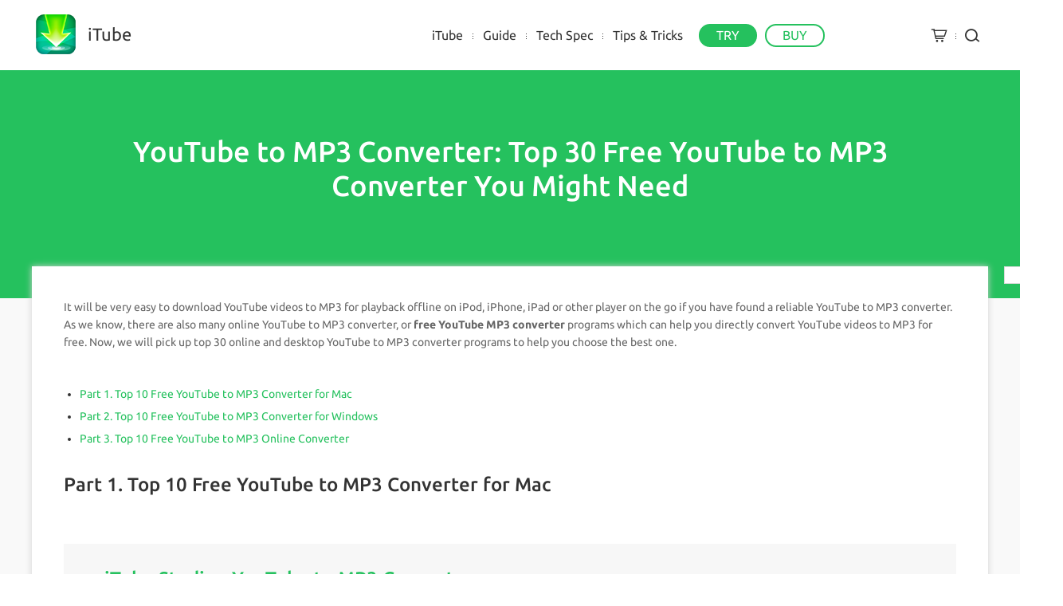

--- FILE ---
content_type: text/html
request_url: https://itube.aimersoft.com/download-mp3/free-youtube-to-mp3-converter.html
body_size: 13572
content:
<!DOCTYPE html PUBLIC "-//W3C//DTD XHTML 1.0 Transitional//EN" "http://www.w3.org/TR/xhtml1/DTD/xhtml1-transitional.dtd">
<html xmlns="http://www.w3.org/1999/xhtml">
<head>
<meta http-equiv="Content-Type" content="text/html; charset=utf-8" />
<meta name="viewport" content="width=device-width,user-scalable=0,initial-scale=1,maximum-scale=1, minimum-scale=1" />
<title>The Best 30 Free YouTube to MP3 Converter to Convert YouTube to MP3</title>
<meta name="description" content="If you fell hard to choose the best free YouTube MP3 converter programs, no worry, here we list top 30 online and desktop YouTube to MP3 converter for you." />
<meta property="fb:app_id" content="10442206389"/>
<meta property="fb:admins" content="138518389499724"/>
<meta property="og:site_name" content="Aimersoft"/>
<meta property="og:image" content="https://lh4.googleusercontent.com/-fK7MlCATFow/AAAAAAAAAAI/AAAAAAAAAAA/VTJEPE_yRFc/s96-c/photo.jpg"/>
<meta property="og:title" content="The Best 30 Free YouTube to MP3 Converter to Convert YouTube to MP3"/>
<meta property="og:type" content="article"/>
<meta property="og:url" content="https://itube.aimersoft.com/download-mp3/free-youtube-to-mp3-converter.html"/>
<meta property="og:description" content="If you fell hard to choose the best free YouTube MP3 converter programs, no worry, here we list top 30 online and desktop YouTube to MP3 converter for you."/>
<link rel="author" href="https://plus.google.com/110212443843517071676"/>
<meta property="twitter:card" content="summary" />
<meta property="twitter:site" content="@iTubeStudio" />
<meta property="twitter:title" content="The Best 30 Free YouTube to MP3 Converter to Convert YouTube to MP3" />
<meta property="twitter:description" content="If you fell hard to choose the best free YouTube MP3 converter programs, no worry, here we list top 30 online and desktop YouTube to MP3 converter for you." />
<meta property="twitter:image" content="https://itube.aimersoft.com/images/resource/free-youtube-mp3-converter.jpg" />
<meta property="twitter:url" content="https://itube.aimersoft.com/download-mp3/free-youtube-to-mp3-converter.html" />
<link href="https://itube.aimersoft.com/style/global_fonts.css" rel="stylesheet" type="text/css">
<link href="https://itube.aimersoft.com/style/global.css" rel="stylesheet" type="text/css" />
<link href="https://itube.aimersoft.com/style/resource.css" rel="stylesheet" type="text/css" />
 
<link rel="canonical" href="https://itube.aimersoft.com/download-mp3/free-youtube-to-mp3-converter.html" />
</head>
<body>
 
<a id="totop" name="totop"></a>
<div class="header">
  <div class="container">
    <div class="brand_nav">
     
      <ul>
        <li class="line"><a href="https://itube.aimersoft.com/purchase/buy-itube-studio-mac.html" class="st"><i class="fm fm-cart"></i></a></li>
        <li><a href="https://itube.aimersoft.com/search.html" class="se"><i class="fm fm-search"></i></a></li>
      </ul> 
    </div>
    <div class="pro_header">
      <div class="logo"> <a href="https://itube.aimersoft.com/"><span>iTube</span></a> </div>
      <div class="pro_nav">
        <ul>
          <li><a href="javascript:void(0);" class="btn_show" menu="pop_proMenu">iTube</a></li>
          <li class="line"></li>
          <li><a href="https://itube.aimersoft.com/itube-studio-mac/guide.html" class="btn_show" menu="pop_expMenu">Guide</a></li>
 <li class="line"></li>
 <li><a href="https://itube.aimersoft.com/reference.html" class="btn_show" menu="pop_expMenu">Tech Spec</a></li>

          <li class="line"></li>
          <li><a href="javascript:void(0);" class="btn_show" menu="pop_tipsMenu">Tips & Tricks</a></li>
        </ul>
<div class="btn if_btnWin"><a href="http://download.aimersoft.com/itube-studio_full1169.exe" class="b_try">TRY</a> <a href="https://itube.aimersoft.com/purchase/buy-itube-studio-windows.html" class="b_buy">BUY</a></div>
        <div class="btn if_btnMac" style="display:none;"><a href="http://download.aimersoft.com/itube-studio-intel_full389.dmg" class="b_try">TRY</a> <a href="https://itube.aimersoft.com/purchase/buy-itube-studio-mac.html" class="b_buy">BUY</a></div>
        
      </div>
      <div class="clear"></div>
    </div>
    <div class="clear"></div>
    <div class="pop_menu pop_proMenu" style="display:none;">
      <div class="title">Explore</div>
      <div class="info">
        <ul>
<li><a href="https://itube.aimersoft.com/">Overview</a></li>
          <li><a href="https://itube.aimersoft.com/itube-studio-mac/guide.html">User Guide</a></li>
          <li><a href="https://itube.aimersoft.com/reference.html">Reference</a></li>
          <li><a href="https://itube.aimersoft.com/reviews/index.html">Reviews</a></li>
          <li><a href="https://itube.aimersoft.com/purchase/business.html">Business</a></li>
        </ul>
      </div>
    </div>
   
    <div class="pop_menu pop_tipsMenu" style="display:none;">
      <div class="title">Tips & Tricks</div>
      <div class="info">
        <ul>
          <li><a href="https://itube.aimersoft.com/download-video/">Download Video</a></li>
          <li><a href="https://itube.aimersoft.com/download-youtube/">Download YouTube</a></li>
          <li><a href="https://itube.aimersoft.com/download-mp3/">Download MP3</a></li>
          <li><a href="https://itube.aimersoft.com/download-music/">Download Music</a></li>
<li><a href="https://itube.aimersoft.com/convert-youtube/">Convert YouTube</a></li>
          <li><a href="https://itube.aimersoft.com/article/">More</a></li>
        </ul>
      </div>
    </div>
  </div>
</div>
<script type="text/javascript" src="https://itube.aimersoft.com/script/jquery-1.7.1.min.js"></script> 
<script type="text/javascript">
var isAndroid = navigator.userAgent.toLowerCase().match(/android/i) == "android";
var isIphone = navigator.userAgent.toLowerCase().match(/iphone os/i) == "iphone os";
var isIpad = navigator.userAgent.toLowerCase().match(/ipad/i) == "ipad";
var isWinPhone = navigator.userAgent.toLowerCase().match(/windows phone/i) == "windows phone";
var isMac = (navigator.platform == "Mac68K") || (navigator.platform == "MacPPC") || (navigator.platform == "Macintosh") || (navigator.platform == "MacIntel"); 
$(function(){
	var mHeight = $(window).height();
	var popHeight = $(".menu_pop").height();
	var mWidth = $(window).width();
	var popWidth = $(".menu_pop").width();
	
	function popMenuSach(){
		$(".pop_menu").each(function(){
			if($(this).is(':hidden')){
			}else{
				$('.pop_menu').slideUp();
			}
		})
	}
	function tcBgLength(){
		if($('.tc_bg').length > 0){
		}else{
			$("body").append("<div class='tc_bg'></div>");
		}
	}
	
	if(isMac){
		$(".if_btnMac").show();
		$(".if_btnWin").hide();
	}else{
		$(".if_btnWin").show();
		$(".if_btnMac").hide();
	}
	
	$(".if_gotoWin").click(function(){
		$('.if_btnMac').hide();
		$('.if_btnWin').show();
	});
	$(".if_gotoMac").click(function(){
		$('.if_btnMac').show();
		$('.if_btnWin').hide();
	});
	
	$(".btn_show").click(function(event){
		event.stopPropagation(); 
		if($(this).hasClass("curr")){
			$(this).removeClass("curr");	
			$(".pop_proMenu").slideUp(500,function(){$(".tc_bg").remove();});			
		}else{
			popMenuSach();
			var tmenu = $(this).attr("menu");
			$("."+tmenu).slideDown();
			$(".btn_show").removeClass("curr");
			$(this).addClass("curr");
			tcBgLength();
		}
	});
	
	$("body").click(function(){
		$(".pop_menu").slideUp();
		$(".btn_show").removeClass("curr");
		$(".tc_bg").remove();
	})
	$(".pop_menu").click(function(e){
		e.stopPropagation();
	})
})
</script>
<div class="rollTop" style="display:none;">
  <div class="container">
  	<span class="close_btn">X</span>
    <div class="btn"> 
       
       
            <div class="if_btnWin"> <a href="http://download.aimersoft.com/itube-studio_full1169.exe" class="btndown_win mr10" rel="nofollow">Free Trial</a> <a href="https://itube.aimersoft.com/purchase/buy-itube-studio-windows.html" class="btnbuy_win mr10" rel="nofollow">Buy Now</a> </div>
       
       
            <div class="if_btnMac" style="display:none;"> <a href="http://download.aimersoft.com/itube-studio-intel_full389.dmg" class="btndown_mac mr10" rel="nofollow">Free Trial</a> <a href="https://itube.aimersoft.com/purchase/buy-itube-studio-mac.html" class="btnbuy_win mr10" rel="nofollow">Buy Now</a> </div>
    </div>
    <p class="name hidden-phone">YouTube to MP3 Converter: Top 30 Free YouTube to MP3 Converter You Might Need</p>
  </div>
</div>

<div class="article_title gradient2">
  <div class="container">
    <h1>YouTube to MP3 Converter: Top 30 Free YouTube to MP3 Converter You Might Need</h1>
  </div>
</div>
<div class="gray_bg">
  <div class="container article_content">
    	<div class="content">
    <p>
	It will be very easy to download YouTube videos to MP3 for playback offline on iPod, iPhone, iPad or other player on the go if you have found a reliable YouTube to MP3 converter. As we know, there are also many online YouTube to MP3 converter, or <strong>free YouTube MP3 converter</strong> programs which can help you directly convert YouTube videos to MP3 for free. Now, we will pick up top 30 online and desktop YouTube to MP3 converter programs to help you choose the best one.
</p>
<a name="1"></a> 
<ul class="article_list mt10">
	<li>
		<a href="#1">Part 1. Top 10 Free YouTube to MP3 Converter for Mac</a> 
	</li>
	<li>
		<a href="#2">Part 2. Top 10 Free YouTube to MP3 Converter for Windows</a> 
	</li>
	<li>
		<a href="#3">Part 3. Top 10 Free YouTube to MP3 Online Converter</a> 
	</li>
</ul>
<h2>
	Part 1. Top 10 Free YouTube to MP3 Converter for Mac
</h2>
<div class="article_probox">
	<h3>
		1. <a href="https://itube.aimersoft.com/" target="_blank">iTube Studio - YouTube to MP3 Converter</a> 
	</h3>
	<p class="txt">
		Easily Download and Convert YouTube to MP3 in 1 Click
	</p>
	<div class="btn">
		<a href="http://download.aimersoft.com/itube-studio-intel_full389.dmg" class="btndown_mac">Free Download <i class="fm fm-mac"></i> </a> <a href="http://download.aimersoft.com/itube-studio_full1169.exe" class="btndown_win">Free Download <i class="fm fm-windows"></i> </a> 
	</div>
	<p class="mt15">
		It is a simple way to get YouTube to MP3 in a single click by using <a href="https://itube.aimersoft.com/" target="_blank">iTube Studio for Mac</a>. Once you copy the YouTube video URL and hit "Download MP3" button on the program interface, you can download and convert YouTube to MP3 in high quality. The conversion is fast and promises the quality. And this YouTube to Mp3 converter will keep pace with the YouTube update. Learn more about this YouTube to MP3 music converter.
	</p>
	<ul class="mt15">
		<li>
			Download 4K HD 1080P YouTube and 10,000+ sites videos.
		</li>
		<li>
			Download YouTube to MP3 high quality in 1 click.
		</li>
		<li>
			Download all videos in YouTube playlist and channel in one click.
		</li>
		<li>
			Convert YouTube to any video/audio format.
		</li>
	</ul>
	<p>
		And <a href="https://itube.aimersoft.com/itube-studio-windows.html" target="_blank">iTube Studio for Windows</a> version is also available.
	</p>
</div>
<p class="ac">
	<img src="https://itube.aimersoft.com/images/itube-studio-mac/youtube-mp3-button.png" alt="YouTube to MP3 Converter" /> 
</p>
<div class="line_dash">
</div>
<h3>
	<strong>2. XYDownloader</strong> 
</h3>
<p>
	<a href="http://www.xydownloader.com/" target="_blank">XYDownloader</a> lets you 1 click to directly download YouTube video to MP3 format. You are allowed to copy the YouTube video URL or YouTube playlist URL, and then paste the URL to the program. The download process will start automatically. Besides YouTube, you can download videos from Facebook, Vimeo, xHamater, VEVO, YouPorn, Dailymotion, 4Tube, and 1000 more sites. And you can convert the downloaded videos to MP3, MP4, WKV, MKV, MOV, AVI, and more.
</p>
<ul class="gray_dot_list">
	<li>
		Super fast download speed and download HD videos.
	</li>
	<li>
		Download batch videos at one time.
	</li>
	<li>
		Convert videos to any format.
	</li>
	<li>
		Record videos while download fails.
	</li>
</ul>
<div class="btn ac">
	<a href="https://secure.avangate.com/order/checkout.php?PRODS=4668900&amp;QTY=1&amp;CART=1&amp;CARD=2&amp;SHORT_FORM=1&amp;ORDERSTYLE=nLWom5S5rnQ=&amp;PRICES4668900[USD]=29&amp;PHASH=b2ef4265ffe2810fb6ae2623402e5077&amp;SRC=SKU-WEISXY&amp;INFO4668900=2060-11-16299-0&amp;REF=visit_id-151202145737933_1851" class="btndown_mac">Purchase $29.00 <del>$39.00</del> <i class="fm fm-mac"></i></a> <a href="https://secure.avangate.com/order/checkout.php?PRODS=4668906&amp;QTY=1&amp;CART=1&amp;CARD=2&amp;SHORT_FORM=1&amp;ORDERSTYLE=nLWom5S5rnQ=&amp;PRICES4668906[USD]=29&amp;PHASH=13bc1f4d136963ca45984cb545d3b202&amp;SRC=SKU-WEISXY&amp;INFO4668906=2061-11-16301-0&amp;REF=visit_id-151202145737933_1851" class="btndown_win">Purchase $29.00 <del>$39.00</del> <i class="fm fm-windows"></i></a> 
</div>
<p class="ac mt15">
	<img src="https://itube.aimersoft.com/images/topic/xydownloader-interface.jpg" alt="XYDownloader" /> 
</p>
<div class="line_dash">
</div>
<h3>
	<strong>3. MediaHuman YouTube to MP3 Converter</strong> 
</h3>
<p>
	MediaHuman YouTube to MP3 Converter allows you to listen to music on YouTube and Vimeo. The application downloads the highest quality available and, unlike other tools, brings simultaneous downloads which is very important. In addition, it brings a tag editor and playlist support as well.
</p>
<p>
	Open the application, press the Paste URL button, perform that action then press the download button. Once you finalize the conversion process you can easily listen to the song on your Mac.
</p>
<p>
	<strong>Pros:</strong> Fast download speeds and easy to use interface.
</p>
<p>
	<strong>Cons:</strong> Won’t work properly on some older Macs.
</p>
<p class="mt5">
	<a href="http://www.mediahuman.com/youtube-to-mp3-converter/" rel="nofollow" target="_blank">Download MediaHuman YouTube to MP3 Converter &gt;&gt;</a> 
</p>
<p class="ac">
	<img src="https://itube.aimersoft.com/images/topic/mediahuman-youtube-to-mp3.jpg" alt="MediaHuman YouTube to MP3 Converter" /> 
</p>
<div class="line_dash">
</div>
<h3>
	<strong>4. Vixy Freecorder for Mac</strong> 
</h3>
<p>
	Vixy Freecorder for Mac is a tool that was specifically created to download and convert videos and Mp3s from YouTube to your Mac free of charge.  You will have to open the video, paste the link into the application and wait for it to be recorded. The conversion process will be done automatically.
</p>
<p>
	<strong>Pros:</strong> Fast conversion speed.
</p>
<p>
	<strong>Cons:</strong> Doesn't provide a quick conversion option, takes more time than other similar apps.
</p>
<p class="mt5">
	<a href="http://vixy.net/mac/" rel="nofollow" target="_blank">Download Vixy Freecorder for Mac &gt;&gt;</a> 
</p>
<p class="ac">
	<img src="https://itube.aimersoft.com/images/topic/vixy.jpg" alt="Vixy Freecorder for Mac" /> 
</p>
<div class="line_dash">
</div>
<h3>
	<strong>5. Fastest Video Downloader</strong> 
</h3>
<p>
	Fastest Video Downloader brings the ability to watch videos as well as downloading them at any given time from the comfort of your desktop. Paste the YouTube link then choose the conversion output. After that you can press the Start Download button and wait for the whole download process to finish.
</p>
<p>
	<strong>Pros:</strong> Provides numerous conversion formats.
</p>
<p>
	<strong>Cons:</strong> You have to pay for higher speeds.
</p>
<p class="mt5">
	<a href="https://www.fastestvideodownloader.com/" rel="nofollow" target="_blank">Download Fastest Video Downloader &gt;&gt;</a> 
</p>
<p class="ac">
	<img src="https://itube.aimersoft.com/images/topic/fastest-youtube-downloader-mac.jpg" alt="Fastest Video Downloader" /> 
</p>
<div class="line_dash">
</div>
<h3>
	<strong>6. 4K YouTube to MP3</strong> 
</h3>
<p>
	4K YouTube to MP3 is a free solution with support for YouTube, Vimeo or Fcebook, it allows you to save videos as MP3, M4a or OGG. It has a clean interface that you can use with ease. Paste the URL and wait until the application downloads and convert the video, then you can easily play it.
</p>
<p>
	<strong>Pros:</strong> Easy to use and clean interface.
</p>
<p>
	<strong>Cons:</strong> Some videos won't download.
</p>
<p class="mt5">
	<a href="http://www.4kdownload.com/products/product-youtubetomp3" rel="nofollow" target="_blank">Download 4K YouTube to MP3 &gt;&gt;</a> 
</p>
<p class="ac">
	<img src="https://itube.aimersoft.com/images/topic/4k-youtube-to-mp3.jpg" alt="4K YouTube to MP3" /> 
</p>
<div class="line_dash">
</div>
<h3>
	<strong>7. Maniactools Free YouTube to MP3 Converter</strong> 
</h3>
<p>
	Maniactools Free YouTube to MP3 Converter allows you to download YouTube to MP3, but also download YouTube videos as well. You can also use it to manage the downloaded files and its interface is quite easy to use. Add the desired YouTube link then wait for the download process to complete. You can find the file in the download folder.
</p>
<p>
	<strong>Pros:</strong> Easy to use and clean interface.
</p>
<p>
	<strong>Cons:</strong> Sometimes the downloaded files might not work.
</p>
<p class="mt5">
	<a href="http://www.maniactools.com/soft/youtube-to-mp3-for-mac/" rel="nofollow" target="_blank">Download Maniactools YouTube to MP3 Converter &gt;&gt;</a> 
</p>
<p class="ac">
	<img src="https://itube.aimersoft.com/images/topic/free-youtube-to-mp3-converter.jpg" alt="Maniactools Free YouTube to MP3 Converter" /> 
</p>
<div class="line_dash">
</div>
<h3>
	<strong>8. MacX Video Converter Pro</strong> 
</h3>
<p>
	Hailed as one of the very best YouTube to MP3 converter for Mac, MacX Video Converter Pro is a free downloading program that you can use to download songs from YouTube videos that's 100% ad-free and virus-free. It has smooth and very fast downloading speed and it also caters to other video-streaming websites such as Vimeo, Vevo, Soundcloud, Audiomack, and many more.
</p>
<p>
	This program can also convert YouTube videos into 4K HD videos and can support the most recent Mac OS X, including Yosemite and El Capitan. While it’s totally free, you may be charged consequently for audios and videos exceeding 5 minutes.
</p>
<p class="mt5">
	<a href="https://www.macxdvd.com/mac-video-converter-pro/" rel="nofollow" target="_blank">Download MacX Video Converter Pro &gt;&gt;</a> 
</p>
<p class="ac">
	<img src="https://itube.aimersoft.com/images/topic/macx-video-converter.jpg" alt="MacX Video Converter Pro" /> 
</p>
<div class="line_dash">
</div>
<h3>
	<strong>9. YTD Video Downloader for Mac</strong> 
</h3>
<p>
	One of the best features of this YouTube to MP3 converter for Mac is how it can download batch audio and video downloading. The fact that YTD Video Downloader for Mac can support multiple sites at a time make it a far superior converter compared to others.
</p>
<p>
	This free downloader also supports Mac OS X El Capitan and Yosemite. More than YouTube, you can also use this to get songs from Facebook and other audio and video-streaming sites. YTD has a very simple and user-friendly interface, which both beginner and veteran avid downloaders can certainly appreciate.
</p>
<p class="mt5">
	<a href="https://www.ytddownloader.com/macosx/" rel="nofollow" target="_blank">Download YTD Video Downloader for Mac &gt;&gt;</a> 
</p>
<p class="ac">
	<img src="https://itube.aimersoft.com/images/topic/ytddownloader.jpg" alt="YTD Video Downloader" /> 
</p>
<div class="line_dash">
</div>
<h3>
	<strong>10. FLVTO Downloader</strong> 
</h3>
<p>
	FLVTO Downloader can also be your next favorite when it comes to converting YouTube videos into MP3 files. You don’t even have to worry about this because it’s proven to be free, legal, and safe to use for your Mac.
</p>
<p>
	Additional bonus is you also don't need to register or enter personal details. Simply paste the YouTube’s URL and you can have your file converted into MP3, as well as other formats such as MP4, AVI, FLV, AAC, and MOV.
</p>
<p class="mt5">
	<a href="http://www.flvto.biz/youtube-downloader-for-mac/" rel="nofollow" target="_blank">Download FLVTO Downloader &gt;&gt;</a> 
</p>
<p class="ac">
	<img src="https://itube.aimersoft.com/images/topic/flvto-downloader.jpg" alt="FLVTO Downloader" /> 
</p>
<div class="line_dash">
</div>
<div class="artNew_css artCol_bg">
	<div class="white_p">
		<div class="big_sizeCss">
			<h3 class="ac mt20">
				Choose the Right YouTube to MP3 Converter for Mac that is Best for You
			</h3>
		</div>
<br />
		<table width="100%" border="0" cellspacing="0" cellpadding="0" class="table-style2 ke-zeroborder">
			<tbody>
				<tr class="ac">
					<th width="14%" height="90" style="padding-left:10px;">
						Products
					</th>
					<th width="13%" height="90" style="padding-left:10px;">
						Multi-site support
					</th>
					<th width="14%" height="90" style="padding-left:10px;">
						Filter Ad and split tracks
					</th>
					<th width="11%" height="90" style="padding-left:10px;">
						Playlist support
					</th>
					<th width="11%" height="90" style="padding-left:10px;">
						Add to iTunes
					</th>
					<th width="12%" height="90" style="padding-left:10px;">
						Optimized presets
					</th>
					<th width="14%" height="90" style="padding-left:10px;">
						Manage downloaded files
					</th>
					<th width="11%" height="90" style="padding-left:10px;">
						Paly media files
					</th>
				</tr>
				<tr>
					<td class="ac">
						<strong><a href="https://itube.aimersoft.com/" target="_blank">iTube Studio for Mac</a></strong> 
					</td>
					<td class="ac">
						<img src="https://itube.aimersoft.com/images/topic/gxicon3.jpg" alt="right" /> 
					</td>
					<td class="ac">
						<img src="https://itube.aimersoft.com/images/topic/gxicon3.jpg" alt="right" /> 
					</td>
					<td class="ac">
						<img src="https://itube.aimersoft.com/images/topic/gxicon3.jpg" alt="right" /> 
					</td>
					<td class="ac">
						<img src="https://itube.aimersoft.com/images/topic/gxicon3.jpg" alt="right" /> 
					</td>
					<td class="ac">
						<img src="https://itube.aimersoft.com/images/topic/gxicon3.jpg" alt="right" /> 
					</td>
					<td class="ac">
						<img src="https://itube.aimersoft.com/images/topic/gxicon3.jpg" alt="right" /> 
					</td>
					<td class="ac">
						<img src="https://itube.aimersoft.com/images/topic/gxicon3.jpg" alt="right" /> 
					</td>
				</tr>
				<tr class="ac" bgcolor="#f4f9f0">
					<td>
						MediaHuman
					</td>
					<td>
						<img src="https://itube.aimersoft.com/images/topic/gxicon3.jpg" alt="right" /> 
					</td>
					<td>
						---
					</td>
					<td>
						<img src="https://itube.aimersoft.com/images/topic/gxicon3.jpg" alt="right" /> 
					</td>
					<td>
						---
					</td>
					<td>
						---
					</td>
					<td>
						---
					</td>
					<td>
						---
					</td>
				</tr>
				<tr class="ac">
					<td>
						Vixy Freecorder
					</td>
					<td>
						---
					</td>
					<td>
						---
					</td>
					<td>
						---
					</td>
					<td>
						<img src="https://itube.aimersoft.com/images/topic/gxicon3.jpg" alt="right" /> 
					</td>
					<td>
						---
					</td>
					<td>
						---
					</td>
					<td>
						---
					</td>
				</tr>
				<tr class="ac" bgcolor="#f4f9f0">
					<td>
						Fastest Video Downloader
					</td>
					<td>
						---
					</td>
					<td>
						---
					</td>
					<td>
						---
					</td>
					<td>
						---
					</td>
					<td>
						---
					</td>
					<td>
						---
					</td>
					<td>
						---
					</td>
				</tr>
				<tr class="ac">
					<td>
						4K YouTube to MP3
					</td>
					<td>
						<img src="https://itube.aimersoft.com/images/topic/gxicon3.jpg" alt="right" /> 
					</td>
					<td>
						---
					</td>
					<td>
						<img src="https://itube.aimersoft.com/images/topic/gxicon3.jpg" alt="right" /> 
					</td>
					<td>
						---
					</td>
					<td>
						---
					</td>
					<td>
						---
					</td>
					<td>
						---
					</td>
				</tr>
				<tr class="ac" bgcolor="#f4f9f0">
					<td>
						Maniactools
					</td>
					<td>
						---
					</td>
					<td>
						---
					</td>
					<td>
						---
					</td>
					<td>
						---
					</td>
					<td>
						---
					</td>
					<td>
						---
					</td>
					<td>
						---
					</td>
				</tr>
				<tr class="ac">
					<td>
						MacX Video Converter Pro
					</td>
					<td>
						<img src="https://itube.aimersoft.com/images/topic/gxicon3.jpg" alt="right" /> 
					</td>
					<td>
						---
					</td>
					<td>
						---
					</td>
					<td>
						<img src="https://itube.aimersoft.com/images/topic/gxicon3.jpg" alt="right" /> 
					</td>
					<td>
						---
					</td>
					<td>
						---
					</td>
					<td>
						<img src="https://itube.aimersoft.com/images/topic/gxicon3.jpg" alt="right" /> 
					</td>
				</tr>
				<tr class="ac" bgcolor="#f4f9f0">
					<td>
						YTD Video Downloader for Mac
					</td>
					<td>
						<img src="https://itube.aimersoft.com/images/topic/gxicon3.jpg" alt="right" /> 
					</td>
					<td>
						---
					</td>
					<td>
						<img src="https://itube.aimersoft.com/images/topic/gxicon3.jpg" alt="right" /> 
					</td>
					<td>
						---
					</td>
					<td>
						---
					</td>
					<td>
						---
					</td>
					<td>
						<img src="https://itube.aimersoft.com/images/topic/gxicon3.jpg" alt="right" /> 
					</td>
				</tr>
				<tr class="ac">
					<td>
						FLVTO Downloader
					</td>
					<td>
						---
					</td>
					<td>
						---
					</td>
					<td>
						---
					</td>
					<td>
						<img src="https://itube.aimersoft.com/images/topic/gxicon3.jpg" alt="right" /> 
					</td>
					<td>
						---
					</td>
					<td>
						---
					</td>
					<td>
						<img src="https://itube.aimersoft.com/images/topic/gxicon3.jpg" alt="right" /> 
					</td>
				</tr>
			</tbody>
		</table>
	</div>
</div>
<a name="2"></a> 
<div class="line_dash">
</div>
<h2>
	Part 2. Top 10 Free YouTube to MP3 Converter for Windows
</h2>
<div class="article_probox">
	<h3>
		1. <a href="https://itube.aimersoft.com/itube-studio-windows.html" target="_blank">iTube Studio - YouTube to MP3 Converter</a> 
	</h3>
	<p class="txt">
		Easily Download and Convert YouTube to MP3 in 1 Click
	</p>
	<div class="btn">
		<a href="http://download.aimersoft.com/itube-studio_full1169.exe" class="btndown_win">Free Download <i class="fm fm-windows"></i> </a> <a href="http://download.aimersoft.com/itube-studio-intel_full389.dmg" class="btndown_mac">Free Download <i class="fm fm-mac"></i> </a> 
	</div>
	<p class="mt15">
		With <a href="https://itube.aimersoft.com/itube-studio-windows.html" target="_blank">iTube Studio for Windows</a>, you are able to directly download YouTube to MP3 high quality in a single click. It also provides you with a simple way to download videos from YouTube, Vimeo, Facebook, Dailymotion, and 10,000+ more sites by dragging and dropping the video URL. What's more, you can convert the downloaded videos to any video and audio formats, as well as for your Apple devices, Anddroid devices and more.
	</p>
	<ul class="mt15">
		<li>
			One click download videos and music from 10,000+ websites.
		</li>
		<li>
			Directly download YouTube to MP3 by copying and pasting video URL.
		</li>
		<li>
			Convert videos to any formats like MP4, MOV, WMV, MP3, 3GP, etc.
		</li>
		<li>
			Optimized presets for iPhone, iPod, iPad, Android devices, and more.
		</li>
		<li>
			Export downloaded media files to your iTunes library.
		</li>
		<li>
			Directly transfer recorded music to iTunes library.
		</li>
	</ul>
</div>
<p class="ac">
	<img src="https://itube.aimersoft.com/images/itube-studio/online-video-browser.jpg" alt="YouTube to MP3 Converter" /> 
</p>
<div class="line_dash">
</div>
<h3>
	<strong>2. DownVerter</strong> 
</h3>
<p>
	DownVerter brings ease of use in front and it allows you to download videos and songs from YouTube, and then you can easily convert them tom the format you desire. Enter the URL of the video you need to download, then choose download quality, output format, conversion quality and the target folder. After the download and conversion process is complete you can access your file in the output folder.
</p>
<p>
	<strong>Pros:</strong> Unique interface and the ability to cancel downloads and conversion.
</p>
<p>
	<strong>Cons:</strong> Slow download speed.
</p>
<p class="mt5">
	<a href="https://downverter.en.softonic.com/" rel="nofollow" target="_blank">Download DownVerter &gt;&gt;</a> 
</p>
<p class="ac mt15">
	<img src="https://itube.aimersoft.com/images/topic/downverter.jpg" alt="bsplayer" /> 
</p>
<div class="line_dash">
</div>
<h3>
	<strong>3. Flv2mp3</strong> 
</h3>
<p>
	Flv2mp3 is a good tool for those that need to download videos very fast into MP3 directly. You will have to paste the video, playlist or channel URL, select the output format, which in our case is MP3 then press the convert button.
</p>
<p>
	<strong>Pros:</strong> Stylish interface and fast conversion speeds.
</p>
<p>
	<strong>Cons:</strong> Application can be unresponsive at times.
</p>
<p class="mt5">
	<a href="http://www.flv2mp3.com/" rel="nofollow" target="_blank">Download Flv2mp3 &gt;&gt;</a> 
</p>
<p class="ac">
	<img src="https://itube.aimersoft.com/images/topic/flvto-youtube-downloader.jpg" alt="Flv2mp3" /> 
</p>
<div class="line_dash">
</div>
<h3>
	<strong>4. Tomato Blog YouTube to MP3</strong> 
</h3>
<p>
	Tomato Blog YouTube to MP3 is quite simple and easy to use and it doesn't offer any more functions other than basic YouTube to Mp3 conversion. Paste the link in the application then press the download button. Once the process is complete you will just have to open the song and listen to it.
</p>
<p>
	<strong>Pros:</strong> Clean interface that tells you exactly what you need to do.
</p>
<p>
	<strong>Cons:</strong> Lacks any other function.
</p>
<p class="mt5">
	<a href="http://www.tomatosoft.biz/blog/2012/12/20/youtube-to-mp3/" rel="nofollow" target="_blank">Download Tomato Blog YouTube to Mp3 &gt;&gt;</a> 
</p>
<p class="ac">
	<img src="https://itube.aimersoft.com/images/topic/youtubetomp3-tomatosoft.jpg" alt="Tomato Blog YouTube to Mp3" /> 
</p>
<div class="line_dash">
</div>
<h3>
	<strong>5. Sneakystreams Free YouTube to MP3</strong> 
</h3>
<p>
	Sneakystreams Free YouTube to MP3 allows you to extract MP3 tracks from YouTube videos for free without any hassle. Paste the YouTube link, press the Add Link button then wait for the download process to complete. You can easily enjoy the YouTube MP3 after that.
</p>
<p>
	<strong>Pros:</strong> Intuitive download process and great results.
</p>
<p>
	<strong>Cons:</strong> Sometimes the tool won't work with certain videos.
</p>
<p class="mt5">
	<a href="http://www.sneakystreams.com/freeyoutubetomp3.html" rel="nofollow" target="_blank">Download Sneakystreams Free YouTube to MP3 &gt;&gt;</a> 
</p>
<p class="ac">
	<img src="https://itube.aimersoft.com/images/topic/free-youtube-to-mp3.jpg" alt="Sneakystreams Free YouTube to MP3" /> 
</p>
<div class="line_dash">
</div>
<h3>
	<strong>6. Softdevresource Free YouTube to MP3 Converter</strong> 
</h3>
<p>
	Softdevresource Free YouTube to MP3 Converter allows you to download only to MP3 format and the whole download process is very fast, with impressive results. Paste the link onto the application and then wait for the download to finish. You can choose to save anywhere you want on your computer without any problem.
</p>
<p>
	<strong>Pros:</strong> Fast download speed and simultaneous download support.
</p>
<p>
	<strong>Cons:</strong> Some downloaded files won't open.
</p>
<p class="mt5">
	<a href="http://softdevresource.com/sdr-free-youtube-to-mp3-converter.html" rel="nofollow" target="_blank">Download Softdevresource YouTube to MP3 Converter &gt;&gt;</a> 
</p>
<p class="ac">
	<img src="https://itube.aimersoft.com/images/topic/sdr-free-youtube-to-mp3-downloader.jpg" alt="Softdevresource Free YouTube to MP3 Converter" /> 
</p>
<div class="line_dash">
</div>
<h3>
	<strong>7. YouTube MP3</strong> 
</h3>
<p>
	YouTube MP3 is actually an online site that can be used as YouTube to MP3 converter for Windows and PC users. It’s one of the most user-friendly and easy to use converters whenever you’re in a rush and want your song right then and there.
</p>
<p>
	In fact, it's so easy to use that all you really have to do is copy paste the link on the space provided for and hit “Convert Video” button and just wait for about 3 to 4 minutes for it to download.
</p>
<p class="mt5">
	<a href="http://www.youtube-mp3.org" rel="nofollow" target="_blank">Download YouTube MP3 &gt;&gt;</a> 
</p>
<p class="ac">
	<img src="https://itube.aimersoft.com/images/topic/youtube-to-mp3.jpg" alt="YouTube MP3" /> 
</p>
<div class="line_dash">
</div>
<h3>
	<strong>8. Video Download Capture</strong> 
</h3>
<p>
	Video Download Capture is a great YouTube to MP3 converter for Windows because it allows downloading a whole playlist at a time, lessening your time of converting one song at a time.
</p>
<p>
	Start by copying and pasting the YouTube links one at a time and hitting "add to download" button if you want it to be included in that batch to be downloaded. Simply select all links if you want all to be downloaded or you can also just choose to download specific links as well. Afterwards, you'll be given the choice as to what format you’d like it to be converted to and voila, just wait a while for your playlist to finish downloading.
</p>
<p class="mt5">
	<a href="https://video-download-capture.en.softonic.com" rel="nofollow" target="_blank">Download Video Download Capture &gt;&gt;</a> 
</p>
<p class="ac">
	<img src="https://itube.aimersoft.com/images/topic/video-download-capture.jpg" alt="Video Download Capture" /> 
</p>
<div class="line_dash">
</div>
<h3>
	<strong>9. Aimersoft YouTube Downloader</strong> 
</h3>
<p>
	Aimersoft YouTube Downloader is a powerful YouTube to MP3 converter for Windows that promises high quality downloads, which not all converters can produce. Aimersoft delivers on downloading videos and MP3 files, which are just as good as the original. You can use this program for popular video sharing sites such as YouTube and Vimeo, and this also works well on Windows 8/7/XP/Vista. If you’re looking for high quality downloads, then this might be your best bet if you’re a Windows/PC user.
</p>
<p class="mt5">
	<a href="http://www.aimersoft.com" rel="nofollow" target="_blank">Download Aimersoft YouTube Downloader &gt;&gt;</a> 
</p>
<p class="ac">
	<img src="https://itube.aimersoft.com/images/topic/aimer-youtube-downloader.jpg" alt="Aimersoft YouTube Downloader" /> 
</p>
<div class="line_dash">
</div>
<h3>
	<strong>10. Freemake Video Converter</strong> 
</h3>
<p>
	Freemake Video Converter will wow you with the vast number of formats in which you can convert YouTube videos to. Name the format, and this converter program surely has it. You can use this to get your MP3s, alongside other formats such as MP4, AVI, WKV, WMV, DV, RM, QT, and many more. Freemake also has a very attractive and interesting interface and boasts of integrated CUDA and DXVA technology for faster downloads without using heavy CPU power.
</p>
<p class="mt5">
	<a href="http://www.freemake.com/free_video_converter/" rel="nofollow" target="_blank">Download Freemake Video Converter &gt;&gt;</a> 
</p>
<p class="ac">
	<img src="https://itube.aimersoft.com/images/topic/freemake-video-converter.jpg" alt="Freemake Video Converter" /> 
</p>
<div class="line_dash">
</div>
<div class="artNew_css artCol_bg">
	<div class="white_p">
		<div class="big_sizeCss">
			<h3 class="ac mt20">
				Choose the Right YouTube to MP3 Converter for PC that is Best for You
			</h3>
		</div>
<br />
		<table width="100%" border="0" cellspacing="0" cellpadding="0" class="table-style2 ke-zeroborder">
			<tbody>
				<tr class="ac">
					<th width="14%" height="90" style="padding-left:10px;">
						Products
					</th>
					<th width="13%" height="90" style="padding-left:10px;">
						Multi-site support
					</th>
					<th width="14%" height="90" style="padding-left:10px;">
						Simultaneous downloads
					</th>
					<th width="11%" height="90" style="padding-left:10px;">
						Playlist support
					</th>
					<th width="11%" height="90" style="padding-left:10px;">
						Add to iTunes
					</th>
					<th width="12%" height="90" style="padding-left:10px;">
						Optimized presets
					</th>
					<th width="14%" height="90" style="padding-left:10px;">
						Manage downloaded files
					</th>
					<th width="11%" height="90" style="padding-left:10px;">
						Paly media files
					</th>
				</tr>
				<tr>
					<td class="ac">
						<strong><a href="https://itube.aimersoft.com/itube-studio-windows.html" target="_blank">iTube Studio for Windows</a></strong> 
					</td>
					<td class="ac">
						<img src="https://itube.aimersoft.com/images/topic/gxicon3.jpg" alt="right" /> 
					</td>
					<td class="ac">
						<img src="https://itube.aimersoft.com/images/topic/gxicon3.jpg" alt="right" /> 
					</td>
					<td class="ac">
						<img src="https://itube.aimersoft.com/images/topic/gxicon3.jpg" alt="right" /> 
					</td>
					<td class="ac">
						<img src="https://itube.aimersoft.com/images/topic/gxicon3.jpg" alt="right" /> 
					</td>
					<td class="ac">
						<img src="https://itube.aimersoft.com/images/topic/gxicon3.jpg" alt="right" /> 
					</td>
					<td class="ac">
						<img src="https://itube.aimersoft.com/images/topic/gxicon3.jpg" alt="right" /> 
					</td>
					<td class="ac">
						<img src="https://itube.aimersoft.com/images/topic/gxicon3.jpg" alt="right" /> 
					</td>
				</tr>
				<tr class="ac" bgcolor="#f4f9f0">
					<td>
						DownVerter
					</td>
					<td>
						---
					</td>
					<td>
						<img src="https://itube.aimersoft.com/images/topic/gxicon3.jpg" alt="right" /> 
					</td>
					<td>
						---
					</td>
					<td>
						---
					</td>
					<td>
						---
					</td>
					<td>
						---
					</td>
					<td>
						---
					</td>
				</tr>
				<tr class="ac">
					<td>
						Flv2mp3
					</td>
					<td>
						---
					</td>
					<td>
						---
					</td>
					<td>
						---
					</td>
					<td>
						---
					</td>
					<td>
						---
					</td>
					<td>
						---
					</td>
					<td>
						---
					</td>
				</tr>
				<tr class="ac" bgcolor="#f4f9f0">
					<td>
						Tomato Blog
					</td>
					<td>
						---
					</td>
					<td>
						---
					</td>
					<td>
						---
					</td>
					<td>
						---
					</td>
					<td>
						---
					</td>
					<td>
						---
					</td>
					<td>
						---
					</td>
				</tr>
				<tr class="ac">
					<td>
						Sneakystreams
					</td>
					<td>
						---
					</td>
					<td>
						<img src="https://itube.aimersoft.com/images/topic/gxicon3.jpg" alt="right" /> 
					</td>
					<td>
						---
					</td>
					<td>
						---
					</td>
					<td>
						---
					</td>
					<td>
						---
					</td>
					<td>
						---
					</td>
				</tr>
				<tr class="ac" bgcolor="#f4f9f0">
					<td>
						Softdevresource
					</td>
					<td>
						<img src="https://itube.aimersoft.com/images/topic/gxicon3.jpg" alt="right" /> 
					</td>
					<td>
						<img src="https://itube.aimersoft.com/images/topic/gxicon3.jpg" alt="right" /> 
					</td>
					<td>
						---
					</td>
					<td>
						---
					</td>
					<td>
						---
					</td>
					<td>
						---
					</td>
					<td>
						---
					</td>
				</tr>
				<tr class="ac">
					<td>
						YouTube MP3
					</td>
					<td>
						---
					</td>
					<td>
						---
					</td>
					<td>
						---
					</td>
					<td>
						---
					</td>
					<td>
						---
					</td>
					<td>
						---
					</td>
					<td>
						---
					</td>
				</tr>
				<tr class="ac" bgcolor="#f4f9f0">
					<td>
						Video Download Capture
					</td>
					<td>
						<img src="https://itube.aimersoft.com/images/topic/gxicon3.jpg" alt="right" /> 
					</td>
					<td>
						---
					</td>
					<td>
						---
					</td>
					<td>
						---
					</td>
					<td>
						---
					</td>
					<td>
						---
					</td>
					<td>
						<img src="https://itube.aimersoft.com/images/topic/gxicon3.jpg" alt="right" /> 
					</td>
				</tr>
				<tr class="ac">
					<td>
						Freemake Video Converter
					</td>
					<td>
						<img src="https://itube.aimersoft.com/images/topic/gxicon3.jpg" alt="right" /> 
					</td>
					<td>
						---
					</td>
					<td>
						---
					</td>
					<td>
						<img src="https://itube.aimersoft.com/images/topic/gxicon3.jpg" alt="right" /> 
					</td>
					<td>
						---
					</td>
					<td>
						---
					</td>
					<td>
						<img src="https://itube.aimersoft.com/images/topic/gxicon3.jpg" alt="right" /> 
					</td>
				</tr>
			</tbody>
		</table>
	</div>
</div>
<a name="3"></a> 
<div class="line_dash">
</div>
<h2>
	Part 3. Top 10 Free YouTube to MP3 Online Converter
</h2>
<h3>
	<strong>1. VidToMP3</strong> 
</h3>
<p>
	VidToMP3 has a great layout and work great with all types of YouTube videos. You can easily convert YouTube to MP3 online free of charge simply by pasting the URL in the required window, then pressing the download button. Once you complete this you need to wait for the download to complete, and that's it.
</p>
<p>
	<strong>Pros:</strong> Fast download speed and easy to use. Supports most video websites.
</p>
<p>
	<strong>Cons:</strong> Sometimes you will receive an error on some videos.
</p>
<p class="mt5">
	<a href="http://www.vidtomp3.com/" rel="nofollow" target="_blank">Download VidToMP3 &gt;&gt;</a> 
</p>
<p class="ac">
	<img src="https://itube.aimersoft.com/images/topic/vid2mp3.jpg" alt="VidToMP3" width="600" /> 
</p>
<div class="line_dash">
</div>
<h3>
	<strong>2. Flvto.com</strong> 
</h3>
<p>
	Flvto.com is an free online YouTube to MP3 converter that looks great and which allows you to transform your favorite YouTube video into an MP3 that can be transferred to your devices with ease. You just have to copy and paste the desired YouTube URL to the main window of the app then press the Convert button. The whole process is very fast and you can choose to save the MP3 file whenever you want, including your desktop.
</p>
<p>
	<strong>Pros:</strong> The website has a wonderful design and you can choose to convert to multiple formats.
</p>
<p>
	<strong>Cons:</strong> At some point the conversion process might not start at all.
</p>
<p class="mt5">
	<a href="http://www.flvto.com/" rel="nofollow" target="_blank">Download Flvto.com &gt;&gt;</a> 
</p>
<p class="ac mt15">
	<img src="https://itube.aimersoft.com/images/topic/flvtomp3.jpg" alt="Flvto.com" width="600" /> 
</p>
<div class="line_dash">
</div>
<h3>
	<strong>3. ListenToYouTube</strong> 
</h3>
<p>
	ListenToYouTube knows how important it is for normal users to convert YouTube videos to MP3 and it allows you to convert them in a matter of minutes free of charge. Copy and paste the URL in the main window of the application then wait for the conversion process to finish and, after that, download the MP3.
</p>
<p>
	<strong>Pros:</strong> Easy to use interface and fast conversion speeds.
</p>
<p>
	<strong>Cons:</strong> Download speed can be small at times.
</p>
<p class="mt5">
	<a href="http://www.listentoyoutube.com/index.php" rel="nofollow" target="_blank">Download ListenToYouTube &gt;&gt;</a> 
</p>
<p class="ac">
	<img src="https://itube.aimersoft.com/images/topic/listen-to-youtube.jpg" alt="ListenToYouTube" width="600" /> 
</p>
<div class="line_dash">
</div>
<h3>
	<strong>4. Convert Me MP3</strong> 
</h3>
<p>
	Convert Me MP3 converts and downloads videos from YouTube to MP3 in a very simple process. It brings you the ability to select the output quality of the video, which can be seen in the download size. You will just have to copy and paste the YouTube link to the website then wait the conversion process to finish. After that just download it by pressing the Download button.
</p>
<p>
	<strong>Pros:</strong> You can choose the desired output quality.
</p>
<p>
	<strong>Cons:</strong> The conversion process can take more than 1 minute for some files.
</p>
<p class="mt5">
	<a href="http://www.convertmemp3.com/" rel="nofollow" target="_blank">Download Convert Me MP3 &gt;&gt;</a> 
</p>
<p class="ac">
	<img src="https://itube.aimersoft.com/images/topic/convertmemp3.jpg" alt="Convert Me MP3" width="600" /> 
</p>
<div class="line_dash">
</div>
<h3>
	<strong>5. Convert2mp3.net</strong> 
</h3>
<p>
	Convert2mp3.net can help you convert YouTube videos to multiple formats, including m4a, aac, flac, ogg, wma and many others. It’s a wonderful online converter to say the least. Using this application is very easy, you just have to copy the link to the YouTube page you want to convert, the paste it into this web app and then click the Convert button. Once that is done, you will have to wait until the process is finished and download the file upon completion.
</p>
<p>
	<strong>Pros:</strong> Converts to lots of different formats, both audio and video as well.
</p>
<p>
	<strong>Cons:</strong> Can't convert videos longer than 90 minutes.
</p>
<p class="mt5">
	<a href="http://convert2mp3.net/" rel="nofollow" target="_blank">Download Convert2mp3.net &gt;&gt;</a> 
</p>
<p class="ac">
	<img src="https://itube.aimersoft.com/images/topic/convert2mp3.jpg" alt="Convert2mp3.net" width="600" /> 
</p>
<div class="line_dash">
</div>
<h3>
	<strong>6. Music-clips.net</strong> 
</h3>
<p>
	Music-clips.net is a multi-language free YouTube to MP3 converter online service that can do wonders when it comes to YouTube to MP3 conversion. You choose the YouTube video you want to convert, paste the video URL into the converter and choose the desired output format, in this case MP3 and then you wait for the conversion to finish.
</p>
<p>
	<strong>Pros:</strong> Brings complete support for lots of audio and video formats. Great interface.
</p>
<p>
	<strong>Cons:</strong> Can't convert videos longer than 120 minutes.
</p>
<p class="mt5">
	<a href="http://www.bumpfoot.net/" rel="nofollow" target="_blank">Download Music-clips.net &gt;&gt;</a> 
</p>
<p class="ac">
	<img src="https://itube.aimersoft.com/images/topic/music-clips.jpg" alt="Music-clips.net" width="600" /> 
</p>
<div class="line_dash">
</div>
<h3>
	<strong>7. MP3Fiber</strong> 
</h3>
<p>
	MP3Fiber can convert to multiple, different MP3 qualities which is surely very important. It can also be users to download the videos as well. You will have to paste the YouTube link on top of the main window then wait for the conversion process to finish and download the result MP3.
</p>
<p>
	<strong>Pros:</strong> It allows you to save to different MP3 qualities, ranging from 128 kbps to 320kbps.
</p>
<p>
	<strong>Cons:</strong> Download and conversion process is very slow.
</p>
<p class="mt5">
	<a href="http://incompetech.com/" rel="nofollow" target="_blank">Download MP3Fiber &gt;&gt;</a> 
</p>
<p class="ac">
	<img src="https://itube.aimersoft.com/images/topic/mp3fiber.jpg" alt="MP3Fiber" width="600" /> 
</p>
<div class="line_dash">
</div>
<h3>
	<strong>8. Convert-youtube.org</strong> 
</h3>
<p>
	Convert-youtube.org provides fast conversions, most of them just take a few seconds. You don’t need to download anything, the conversion process is made online. You can also choose between low, medium and high sound quality, although this depends on the sound source. You just have to paste the YouTube URL on the web page, then select the MP3 sound quality from one of the available ones. After that you will have to press the download MP3 button then wait for the whole process to finish.
</p>
<p>
	<strong>Pros:</strong> Fast conversion that takes only a few seconds, you can choose between multiple sound qualities.
</p>
<p>
	<strong>Cons:</strong> The website contains hidden ads that can stop the conversion process if you press them.
</p>
<p class="mt5">
	<a href="http://audionautix.com/index.php" rel="nofollow" target="_blank">Download Convert-youtube.org &gt;&gt;</a> 
</p>
<p class="ac">
	<img src="https://itube.aimersoft.com/images/topic/convertyoutube.jpg" alt="Convert-youtube.org" width="600" /> 
</p>
<div class="line_dash">
</div>
<h3>
	<strong>9. 2conv.com</strong> 
</h3>
<p>
	2conv.com is available in five different languages and it works with all major browsers. It’s very easy to use to say the least, and the download process is very fast. Paste the YouTube link into the designated website panel then wait for the download process to complete.
</p>
<p>
	<strong>Pros:</strong> Fast conversion speed, very easy to use.
</p>
<p>
	<strong>Cons:</strong> Download speed can be quite slow at times, even if you have a strong internet connection.
</p>
<p class="mt5">
	<a href="http://2conv.com/" rel="nofollow" target="_blank">Download 2conv.com &gt;&gt;</a> 
</p>
<p class="ac">
	<img src="https://itube.aimersoft.com/images/topic/2conv.jpg" alt="2conv.com" width="600" /> 
</p>
<div class="line_dash">
</div>
<h3>
	<strong>10. To MP3 YouTube</strong> 
</h3>
<p>
	To MP3 YouTube is by far one of the fastest downloading and conversion applications you can find out there. You need to insert the YouTube URL in the main window of the application and wait for the conversion process to finish.
</p>
<p>
	<strong>Pros:</strong> Fast conversion and download speeds.
</p>
<p>
	<strong>Cons:</strong> Website comes with ads that you can easily press by mistake.
</p>
<p class="mt5">
	<a href="http://www.freemake.com/free_video_converter/" rel="nofollow" target="_blank">Download To MP3 YouTube &gt;&gt;</a> 
</p>
<p class="ac">
	<img src="https://itube.aimersoft.com/images/topic/tomp3youtube.jpg" alt="To MP3 YouTube" width="600" /> 
</p>
<div class="line_dash">
</div>
<div class="artNew_css artCol_bg">
	<div class="white_p">
		<div class="big_sizeCss">
			<h3 class="ac mt20">
				Choose the Right Free Online YouTube to MP3 Converter that is Best for You
			</h3>
		</div>
<br />
		<table width="100%" border="0" cellspacing="0" cellpadding="0" class="table-style2 ke-zeroborder">
			<tbody>
				<tr class="ac">
					<th width="14%" height="90" style="padding-left:10px;">
						Products
					</th>
					<th width="13%" height="90" style="padding-left:10px;">
						Multi-website support
					</th>
					<th width="14%" height="90" style="padding-left:10px;">
						Downloads other formats
					</th>
					<th width="11%" height="90" style="padding-left:10px;">
						Long video support
					</th>
					<th width="11%" height="90" style="padding-left:10px;">
						Change quality of audio
					</th>
				</tr>
				<tr>
					<td class="ac">
						VidToMP3
					</td>
					<td class="ac">
						<img src="https://itube.aimersoft.com/images/topic/gxicon3.jpg" alt="right" /> 
					</td>
					<td class="ac">
						---
					</td>
					<td class="ac">
						<img src="https://itube.aimersoft.com/images/topic/gxicon3.jpg" alt="right" /> 
					</td>
					<td class="ac">
						---
					</td>
				</tr>
				<tr class="ac" bgcolor="#f4f9f0">
					<td>
						Flvto.com
					</td>
					<td>
						---
					</td>
					<td>
						<img src="https://itube.aimersoft.com/images/topic/gxicon3.jpg" alt="right" /> 
					</td>
					<td>
						<img src="https://itube.aimersoft.com/images/topic/gxicon3.jpg" alt="right" /> 
					</td>
					<td>
						---
					</td>
				</tr>
				<tr class="ac">
					<td>
						ListenToYouTube
					</td>
					<td>
						---
					</td>
					<td>
						---
					</td>
					<td>
						<img src="https://itube.aimersoft.com/images/topic/gxicon3.jpg" alt="right" /> 
					</td>
					<td>
						---
					</td>
				</tr>
				<tr class="ac" bgcolor="#f4f9f0">
					<td>
						Convert Me MP3
					</td>
					<td>
						---
					</td>
					<td>
						---
					</td>
					<td>
						<img src="https://itube.aimersoft.com/images/topic/gxicon3.jpg" alt="right" /> 
					</td>
					<td>
						<img src="https://itube.aimersoft.com/images/topic/gxicon3.jpg" alt="right" /> 
					</td>
				</tr>
				<tr class="ac">
					<td>
						Convert2mp3.net
					</td>
					<td>
						---
					</td>
					<td>
						<img src="https://itube.aimersoft.com/images/topic/gxicon3.jpg" alt="right" /> 
					</td>
					<td>
						---
					</td>
					<td>
						---
					</td>
				</tr>
				<tr class="ac" bgcolor="#f4f9f0">
					<td>
						Music-clips.net
					</td>
					<td>
						---
					</td>
					<td>
						---
					</td>
					<td>
						---
					</td>
					<td>
						---
					</td>
				</tr>
				<tr class="ac">
					<td>
						MP3Fiber
					</td>
					<td>
						---
					</td>
					<td>
						<img src="https://itube.aimersoft.com/images/topic/gxicon3.jpg" alt="right" /> 
					</td>
					<td>
						<img src="https://itube.aimersoft.com/images/topic/gxicon3.jpg" alt="right" /> 
					</td>
					<td>
						<img src="https://itube.aimersoft.com/images/topic/gxicon3.jpg" alt="right" /> 
					</td>
				</tr>
				<tr class="ac" bgcolor="#f4f9f0">
					<td>
						Convert-youtube.org
					</td>
					<td>
						---
					</td>
					<td>
						---
					</td>
					<td>
						<img src="https://itube.aimersoft.com/images/topic/gxicon3.jpg" alt="right" /> 
					</td>
					<td>
						<img src="https://itube.aimersoft.com/images/topic/gxicon3.jpg" alt="right" /> 
					</td>
				</tr>
				<tr class="ac">
					<td>
						2conv.com
					</td>
					<td>
						---
					</td>
					<td>
						---
					</td>
					<td>
						<img src="https://itube.aimersoft.com/images/topic/gxicon3.jpg" alt="right" /> 
					</td>
					<td>
						---
					</td>
				</tr>
				<tr class="ac" bgcolor="#f4f9f0">
					<td>
						To MP3 YouTube
					</td>
					<td>
						---
					</td>
					<td>
						---
					</td>
					<td>
						<img src="https://itube.aimersoft.com/images/topic/gxicon3.jpg" alt="right" /> 
					</td>
					<td>
						---
					</td>
				</tr>
			</tbody>
		</table>
	</div>
</div>	</div>
        <div class="author"> <a href="https://plus.google.com/110212443843517071676" class="aiImg"><img width="60" height="60" alt="iTube Studio" src="https://lh4.googleusercontent.com/-fK7MlCATFow/AAAAAAAAAAI/AAAAAAAAAAA/VTJEPE_yRFc/s96-c/photo.jpg" /></a>
      <div class="text"><abbr class="updated" title="Mar 16,2017 11:42 am">Mar 16,2017 11:42 am</abbr> / Posted by <a href="https://plus.google.com/110212443843517071676" class="url fn" rel="author">Adam Cash</a> to <a rel="category" href="/download-mp3/">Download MP3</a>  
                             <br>
           <a href="https://plus.google.com/110212443843517071676" class="google mr5"></a>           <a href="https://twitter.com/adamcashis" class="twitter mr5"></a>           <a href="https://www.facebook.com/profile.php?id=100005907886783" class="facebook mr5"></a></div>
    </div>
    
    <div class="addthis_toolbox addthis_floating_style addthis_counter_style visible-desktop"  addthis:url="https://itube.aimersoft.com/download-mp3/free-youtube-to-mp3-converter.html"><a class="addthis_button_facebook_like" fb:like:layout="box_count"></a> <a class="addthis_button_tweet" tw:count="vertical" tw:via="iTubeStudio"></a> <a class="addthis_button_google_plusone" g:plusone:size="tall"></a> <a class="addthis_counter"></a></div>
  </div>
  <div class="container hot_tips fix_side_end">
    <div class="pad40">
      <h2>Related Articles & Tips</h2>
                  <dl class="item">
        <dd><a href="/download-mp3/how-download-facebook-videos-mp3.html"><img src="https://itube.aimersoft.com/images/resource/download-facebook-video-to-mp3.jpg" alt="The Easiest Way to Download Facebook Video to MP3" /></a></dd>
        <dt><a href="/download-mp3/how-download-facebook-videos-mp3.html">The Easiest Way to Download Facebook Video to MP3</a></dt>
      </dl>
            <dl class="item">
        <dd><a href="/download-mp3/convert-vevo-to-mp3.html"><img src="https://itube.aimersoft.com/images/topic/icon-1.jpg" alt="The Best Vevo to MP3 Downloader for Mac (Yosemite Included)" /></a></dd>
        <dt><a href="/download-mp3/convert-vevo-to-mp3.html">The Best Vevo to MP3 Downloader for Mac (Yosemite Included)</a></dt>
      </dl>
            <dl class="item">
        <dd><a href="/download-mp3/convert-url-to-mp3.html"><img src="https://itube.aimersoft.com/images/resource/convert-url-to-mp3.jpg" alt="URL to MP3 Converter: How to Convert URL to MP3 on Mac (EL Capitan) and Windows" /></a></dd>
        <dt><a href="/download-mp3/convert-url-to-mp3.html">URL to MP3 Converter: How to Convert URL to MP3 on Mac (EL Capitan) and Windows</a></dt>
      </dl>
            <dl class="item">
        <dd><a href="/download-mp3/youtube-mp3-extension.html"><img src="https://itube.aimersoft.com/images/resource/youtube-to-mp3-extension.jpg" alt="YouTube to MP3 Extension for Google Chrome, Firfox and Safari" /></a></dd>
        <dt><a href="/download-mp3/youtube-mp3-extension.html">YouTube to MP3 Extension for Google Chrome, Firfox and Safari</a></dt>
      </dl>
            
      <div class="clear"></div>
       <div id="disqus_thread">
      <div class="any_qua">Any Product-related questions? <a href="http://support.aimersoft.com/contact-support/contact-support-team1.html">Contact iTube Studio Support Team to Get Help Directly</a></div>
             
<script>
    var disqus_config = function () {
        this.page.url = PAGE_URL;
        this.page.identifier = PAGE_IDENTIFIER;
    };
    (function() {
        var d = document, s = d.createElement('script');       
        s.src = '//aimer-soft.disqus.com/embed.js';        
        s.setAttribute('data-timestamp', +new Date());
        (d.head || d.body).appendChild(s);
    })();
</script>
<noscript>Please enable JavaScript to view the <a href="https://disqus.com/?ref_noscript" rel="nofollow">comments powered by Disqus.</a></noscript> 
        </div>
      <dl class="btm_text">
              </dl>
    </div>
  </div>
  <div class="container">
    <div class="crumb"> <a href="https://itube.aimersoft.com/article/index.html">How-to</a> > <a href="/download-mp3/">Download MP3</a> > YouTube to MP3 Converter: Top 30 Free YouTube to MP3 Converter You Might Need</div>
  </div>
</div>

<a href="#totop" class="totop">Back to top</a>
<div class="footer_bottom">
  <div class="container">
    <div class="item"> 
      <div class="column">iTube Studio</div>
      <ul>
        <li><a href="https://itube.aimersoft.com/itube-studio-windows.html">iTube Studio</a></li>
        <li><a href="https://itube.aimersoft.com/">iTube Studio for Mac</a></li>
        <li><a href="https://itube.aimersoft.com/free-youtube-downloader.html">Free YouTube Downloader</a></li>
        <li><a href="https://itube.aimersoft.com/free-mac-youtube-downloader.html">Free YouTube Downloader for Mac</a></li> 
        <li><a href="https://itube.aimersoft.com/download-video/download-facebook-videos-on-mac.html">Facebook Downloader</a></li>
      </ul>
    </div>
    <div class="item i2">
      <div class="column">Support</div>
      <ul>
        <li><a href="http://support.aimersoft.com/contact-support/contact-support-team1.html" target="_blank">Technique Support</a></li>
        <li><a href="https://twitter.com/iTubeStudio" rel="nofollow" target="_blank">Twitter Support</a></li>
        <li><a href="http://support.aimersoft.com/faq-center/" target="_blank">FAQs</a></li>
        <li><a href="https://itube.aimersoft.com/itube-studio-mac/guide.html">User Guide</a></li>
        <li><a href="https://itube.aimersoft.com/reviews/index.html">Reviews</a></li>
        <li><a href="https://itube.aimersoft.com/article/">How-tos</a></li>
      </ul>
    </div>
    <div class="item i3">
      <div class="column">Choose Your Region</div>
      <div class="country"> <a href="https://itube.aimersoft.com/">English</a> | <a href="https://itube.aimersoft.com/br/">Português</a> | <a href="https://itube.aimersoft.com/de/">Deutsch</a> | <a href="https://itube.aimersoft.com/es/">Español</a> | <a href="https://itube.aimersoft.com/fr/">Français</a> | <a href="https://www.aimersoft.com/it/">Italiano</a> | <a href="https://www.aimersoft.com/nl/">Nederlands</a></div>
      <div class="column">Share</div>
      <div class="social"> <a href="https://www.facebook.com/ITubeVideoDownloader/" rel="nofollow" class="icon_fb" target="_blank">Facebook</a> <a href="http://www.linkedin.com/company/aimersoft-studio" rel="nofollow" class="icon_in" target="_blank">LinkedIn</a> <a href="https://plus.google.com/b/101986094221707414308/101986094221707414308" rel="nofollow" class="icon_gg" target="_blank">Google</a> <a href="https://twitter.com/iTubeStudio" rel="nofollow" class="icon_tw" target="_blank">Twitter</a> <a href="https://www.youtube.com/channel/UCXIW30RV5pwVgR_z8TD04wg" rel="nofollow" class="icon_ytb" target="_blank">YouTube</a> </div>
    </div>
    <div class="clear"></div>
  </div>
</div>
<div class="footer">
  <div class="container">
    <p>Copyright©2017 iTube Studio. All Rights Reserved.</p>
    <div class="menu"><a href="https://itube.aimersoft.com/about.html">About iTube Studio</a> | <a href="https://itube.aimersoft.com/terms.html">Privacy & Terms</a> | <a href="https://www.aimersoft.com/other/contact.html" target="_blank">Contact Us</a></div>
  </div>
</div>
<link href="https://itube.aimersoft.com/script/fancybox-2.0.1.css" rel="stylesheet" type="text/css" media="screen" />
<script type="text/javascript" src="https://itube.aimersoft.com/script/fancybox-2.0.1.js"></script>
<script type="text/javascript" src="https://itube.aimersoft.com/script/download_sys_pop.js"></script>
<script type="text/javascript" src="https://itube.aimersoft.com/script/download.js"></script>
<script type="text/javascript">
var _gaq = _gaq || [];
_gaq.push(['_setAccount', 'UA-1715680-1']);
_gaq.push(['_setDomainName', 'aimersoft.com']);
_gaq.push(['_setAllowLinker', true]);
_gaq.push(['_trackPageview']);
(function() {
var ga = document.createElement('script'); ga.type = 'text/javascript'; ga.async = true;
ga.src = ('https:' == document.location.protocol ? 'https://' : 'http://') + 'stats.g.doubleclick.net/dc.js';
var s = document.getElementsByTagName('script')[0]; s.parentNode.insertBefore(ga, s);
})();
</script>

<script type="text/javascript" src="//www.googleadservices.com/pagead/conversion.js">
</script>
<noscript>
<div style="display:inline;">
<img height="1" width="1" style="border-style:none;" alt="" src="//googleads.g.doubleclick.net/pagead/viewthroughconversion/999671959/?value=1.00&amp;currency_code=USD&amp;label=XKaiCMGzwQQQl5HX3AM&amp;guid=ON&amp;script=0"/>
</div>
</noscript>
<script type="text/javascript" src="https://itube.aimersoft.com/script/onclickga.js"></script>
<script type="text/javascript" src="https://s7.addthis.com/js/250/addthis_widget.js#pubid=iskysoftpro"></script><script type="text/javascript">
$(window).scroll(function () {
		if ($(window).scrollTop()>'550') {
			$(".rollTop").show();
		} else {
			$(".rollTop").hide();
		}
	});
	$(".rollTop .close_btn").click(function(){
		$(this).parents(".rollTop").hide();
	})
function fix_side_jquery(){
	$(".fix_side .title").click(function(){
		if($(window).width() <= 1400 ){
		$(this).next("dl").show().parents(".fix_side").removeClass("fix_side_togg").addClass("fix_side_togg2");
		}
	})
	$(".fix_side").click(function(e){
		e.stopPropagation();
	})	
	$(document).click(function(){
		if($(window).width() <= 1400 ){
			$(".fix_side").removeClass("fix_side_togg2").addClass("fix_side_togg").find("dl").hide();
		}
	})
}
$(function(){
	var topHeight = $(".fix_side_bg").offset().top;
	$(window).scroll(function() {
		if ($(window).scrollTop() >= 300) {
			$(".fix_side").css({position:"fixed"}).addClass("ing");
			if($(window).width() <= 1400 ){
				$(".fix_side").css({top:"10%"});
			}
		} else {
			if($(window).width() <= 1400 ){
			$(".fix_side").css({position:"fixed",top:topHeight});
			}else{
			$(".fix_side").css({position:"absolute"}).removeClass("ing");
			}
		}
		if ($(window).scrollTop() >= $(".fix_side_end").offset().top) {
			if($(window).width() <= 1400 ){
			$(".fix_side").css({position:"fixed",top:topHeight});
			}else{
			$(".fix_side").css({position:"absolute"}).removeClass("ing");
			}
		}
	});
	if($(window).width() <= 1400 ){
		$(".fix_side").addClass("fix_side_togg").css({position:"fixed",top:topHeight});
		$(".fix_side dl").hide();
	}else{
		$(".fix_side").removeClass("fix_side_togg").removeAttr("style");
		$(".fix_side dl").show();
	}
	fix_side_jquery();
	$(window).resize(function () {  
		if($(window).width() <= 1400 ){
			$(".fix_side").addClass("fix_side_togg");
			$(".fix_side dl").hide();	
		}else{
			$(".fix_side").removeClass("fix_side_togg");
			$(".fix_side dl").show();	
		}
	})
	$(".fix_side dl dd").eq(0).show().siblings("dt").eq(0).addClass("curr").find("span").text("-");
	$(".fix_side dl dt").click(function(){
		if($(this).next("dd").is(":hidden")){
			$(this).addClass("curr")
			$(this).siblings("dt").removeClass("curr");
			$(this).siblings("dd").slideUp();
			$(this).siblings("dt").find("span").text("+");
			$(this).find("span").text("-");
			$(this).next("dd").slideDown();
		}else{
			$(this).removeClass("curr");
			$(this).next("dd").slideUp();
		}
	})
	$(".fix_side").mouseover(function(){
		var th = $(window).height();
		var tth = $(this).height();
		if(tth > th){
			$("body").css({"overflow-y":"hidden","padding-right":"17px"});
			$(".fix_side_bg").addClass("fsb_style");
			$(".fix_side").css({position:"absolute"});
		}else{
			$("body").removeAttr("style");
			$(".fix_side_bg").removeClass("fsb_style");
		}
	})
	$(".fix_side").mouseout(function(){
		$("body").removeAttr("style");
		$(".fix_side_bg").removeClass("fsb_style");
		if($(this).hasClass("ing")){
			$(this).css({position:"fixed"});
		}else{
			if($(window).width() <= 1400 ){
			$(this).css({position:"fixed",top:topHeight});
			}else{
			$(this).css({position:"absolute"});
			}
		}
	})
	
})
</script>
<script type="text/javascript">var addthis_config = {"data_track_clickback":false};</script> 
<script type="text/javascript" src="https://s7.addthis.com/js/250/addthis_widget.js#pubid=iskysoftpro"></script> 
</body>
</html>

--- FILE ---
content_type: text/css
request_url: https://itube.aimersoft.com/style/global_fonts.css
body_size: 867
content:
@charset "utf-8";
/* CSS Document */
/* icon font */
@font-face {
  font-family: 'globalIconfont';
  src:  url('fonts/global_iconfont.eot?iv41ks');
  src:  url('fonts/global_iconfont.eot?iv41ks#iefix') format('embedded-opentype'),
    url('fonts/global_iconfont.ttf?iv41ks') format('truetype'),
    url('fonts/global_iconfont.woff?iv41ks') format('woff'),
    url('fonts/global_iconfont.svg?iv41ks#filmora') format('svg');
  font-weight: normal;
  font-style: normal;
}

.fm {
  /* use !important to prevent issues with browser extensions that change fonts */
  font-family: 'globalIconfont' !important;
  speak: none;
  font-style: normal;
  font-weight: normal;
  font-variant: normal;
  text-transform: none;
  line-height: 1;

  /* Better Font Rendering =========== */
  -webkit-font-smoothing: antialiased;
  -moz-osx-font-smoothing: grayscale;
}

.fm-angle-double-right:before {
  content: "\e900";
}
.fm-link:before {
  content: "\e900";
}
.fm-more:before {
  content: "\e900";
}
.fm-angle-left:before {
  content: "\e901";
}
.fm-prev:before {
  content: "\e901";
}
.fm-angle-right:before {
  content: "\e904";
}
.fm-next:before {
  content: "\e904";
}
.fm-arrow-right:before {
  content: "\e91f";
}
.fm-link-alt:before {
  content: "\e91f";
}
.fm-more-alt:before {
  content: "\e91f";
}
.fm-cancel:before {
  content: "\e907";
}
.fm-close:before {
  content: "\e907";
}
.fm-remove:before {
  content: "\e907";
}
.fm-caret-down:before {
  content: "\e902";
}
.fm-toggle:before {
  content: "\e902";
}
.fm-caret-up:before {
  content: "\e903";
}
.fm-toggle-up:before {
  content: "\e903";
}
.fm-check:before {
  content: "\e90d";
}
.fm-tick:before {
  content: "\e90d";
}
.fm-download:before {
  content: "\e90e";
}
.fm-try:before {
  content: "\e90e";
}
.fm-download-thin:before {
  content: "\e918";
}
.fm-try-thin:before {
  content: "\e918";
}
.fm-menu:before {
  content: "\e90f";
}
.fm-burger:before {
  content: "\e90f";
}
.fm-bar:before {
  content: "\e90f";
}
.fm-play:before {
  content: "\e913";
}
.fm-play-thin:before {
  content: "\e920";
}
.fm-purchase:before {
  content: "\e905";
}
.fm-buy:before {
  content: "\e905";
}
.fm-cart:before {
  content: "\e905";
}
.fm-search:before {
  content: "\e906";
}
.fm-find:before {
  content: "\e906";
}
.fm-star:before {
  content: "\e919";
}
.fm-star-full:before {
  content: "\e919";
}
.fm-rating:before {
  content: "\e919";
}
.fm-star-empty:before {
  content: "\e91a";
}
.fm-rating-empty:before {
  content: "\e91a";
}
.fm-star-half:before {
  content: "\e91e";
}
.fm-rating-half:before {
  content: "\e91e";
}
.fm-android:before {
  content: "\e914";
}
.fm-facebook:before {
  content: "\e908";
}
.fm-fb:before {
  content: "\e908";
}
.fm-finder:before {
  content: "\e909";
}
.fm-mac:before {
  content: "\e909";
}
.fm-google-plus:before {
  content: "\e90a";
}
.fm-hatena:before {
  content: "\e910";
}
.fm-instagram:before {
  content: "\e90b";
}
.fm-ins:before {
  content: "\e90b";
}
.fm-ios:before {
  content: "\e917";
}
.fm-subscribe:before {
  content: "\e90c";
}
.fm-mail:before {
  content: "\e90c";
}
.fm-twitter:before {
  content: "\e911";
}
.fm-t:before {
  content: "\e911";
}
.fm-windows:before {
  content: "\e916";
}
.fm-win:before {
  content: "\e916";
}
.fm-youtube:before {
  content: "\e912";
}
.fm-yt:before {
  content: "\e912";
}
.fm-essential:before {
  content: "\e91b";
}
.fm-bookmark:before {
  content: "\e91b";
}
.fm-guide:before {
  content: "\e91d";
}
.fm-book:before {
  content: "\e91d";
}
.fm-inspired:before {
  content: "\e923";
}
.fm-bulb:before {
  content: "\e923";
}
.fm-movie:before {
  content: "\e915";
}
.fm-video:before {
  content: "\e915";
}
.fm-question:before {
  content: "\e925";
}
.fm-faq:before {
  content: "\e925";
}
.fm-tutorial:before {
  content: "\e91c";
}
.fm-text:before {
  content: "\e91c";
}
.fm-business:before {
  content: "\e921";
}
.fm-shield:before {
  content: "\e921";
}
.fm-menu-alt:before {
  content: "\e927";
}
.fm-metro:before {
  content: "\e927";
}
.fm-dvdmenu:before {
  content: "\e927";
}
.fm-guide-alt:before {
  content: "\e922";
}
.fm-text-alt:before {
  content: "\e922";
}
.fm-overview:before {
  content: "\e924";
}
.fm-popup:before {
  content: "\e924";
}
.fm-review:before {
  content: "\e926";
}
.fm-exit:before {
  content: "\e926";
}
.fm-styles:before {
  content: "\e928";
}
.fm-magic:before {
  content: "\e928";
}
.fm-techspec:before {
  content: "\e929";
}
.fm-slider:before {
  content: "\e929";
}

--- FILE ---
content_type: text/css
request_url: https://itube.aimersoft.com/style/global.css
body_size: 4991
content:
@charset "utf-8";
/* Ubuntu-text */
@font-face {
  font-family: 'Ubuntu';
  font-style: normal;
  font-weight: 300;
  src: local('Ubuntu Light'), local('Ubuntu-Light'), url(https://fonts.gstatic.com/s/ubuntu/v9/_aijTyevf54tkVDLy-dlnLO3LdcAZYWl9Si6vvxL-qU.woff) format('woff');
}
@font-face {
  font-family: 'Ubuntu';
  font-style: normal;
  font-weight: 400;
  src: local('Ubuntu'), url(https://fonts.gstatic.com/s/ubuntu/v9/vRvZYZlUaogOuHbBTT1SNevvDin1pK8aKteLpeZ5c0A.woff) format('woff');
}
@font-face {
  font-family: 'Ubuntu';
  font-style: normal;
  font-weight: 500;
  src: local('Ubuntu Medium'), local('Ubuntu-Medium'), url(https://fonts.gstatic.com/s/ubuntu/v9/OsJ2DjdpjqFRVUSto6IffLO3LdcAZYWl9Si6vvxL-qU.woff) format('woff');
}
@font-face {
  font-family: 'Ubuntu';
  font-style: normal;
  font-weight: 700;
  src: local('Ubuntu Bold'), local('Ubuntu-Bold'), url(https://fonts.gstatic.com/s/ubuntu/v9/0ihfXUL2emPh0ROJezvraLO3LdcAZYWl9Si6vvxL-qU.woff) format('woff');
}
@font-face {
  font-family: 'Ubuntu';
  font-style: italic;
  font-weight: 300;
  src: local('Ubuntu Light Italic'), local('Ubuntu-LightItalic'), url(https://fonts.gstatic.com/s/ubuntu/v9/DZ_YjBPqZ88vcZCcIXm6VrrIa-7acMAeDBVuclsi6Gc.woff) format('woff');
}
@font-face {
  font-family: 'Ubuntu';
  font-style: italic;
  font-weight: 400;
  src: local('Ubuntu Italic'), local('Ubuntu-Italic'), url(https://fonts.gstatic.com/s/ubuntu/v9/kbP_6ONYVgE-bLa9ZRbvvnYhjbSpvc47ee6xR_80Hnw.woff) format('woff');
}
@font-face {
  font-family: 'Ubuntu';
  font-style: italic;
  font-weight: 500;
  src: local('Ubuntu Medium Italic'), local('Ubuntu-MediumItalic'), url(https://fonts.gstatic.com/s/ubuntu/v9/ohKfORL_YnhBMzkCPoIqwrrIa-7acMAeDBVuclsi6Gc.woff) format('woff');
}
@font-face {
  font-family: 'Ubuntu';
  font-style: italic;
  font-weight: 700;
  src: local('Ubuntu Bold Italic'), local('Ubuntu-BoldItalic'), url(https://fonts.gstatic.com/s/ubuntu/v9/OMD20Sg9RTs7sUORCEN-7brIa-7acMAeDBVuclsi6Gc.woff) format('woff');
}

/* CSS Document */
::-moz-selection{background:#2c2047;color:#fff;}
::selection{background:#2c2047;color:#fff;}
body,div,dl,dt,dd,ul,ol,li,h1,h2,h3,h4,h5,h6,pre,form,fieldset,input,textarea,p,blockquote,th,td,img {margin:0;padding:0; -webkit-text-size-adjust:none;}
fieldset,img {border:0;}
address,caption,cite,code,dfn,var {font-style:normal;font-weight:normal;}
ul {list-style:none;}
ol{ list-style:outside decimal; margin-left:18px; line-height:1.6em;}
ol li{ line-height:1.8em;}
h1,h2,h3,h4,h5,h6 {font-size:100%;font-weight:normal;}
a:focus{outline:thin dotted #333;outline:5px auto -webkit-focus-ring-color;outline-offset:-2px;}
a:hover,a:active,a:focus{outline:none;blr:expression(this.onFocus=this.blur());}
a{outline:none;text-decoration:none;color:#333;-webkit-transition: all 0.3s;-moz-transition: all 0.3s;transition: all 0.3s;}
a i{display:inline-block; line-height:inherit !important; vertical-align:top;}
a:hover{text-decoration:underline;}
img{ vertical-align:middle; max-width:100%;}
body{font:14px/1.6em 'Ubuntu',sans-serif,Arial,Helvetica; color:#333;background:#fff; }

input[type='text'],textarea,input[type='submit']{-webkit-appearance: none;font-family:'Ubuntu',sans-serif,Arial,Helvetica; outline:none; color:#666; vertical-align:top; font-size:14px; line-height:1.2em;}
input[type='checkbox']{vertical-align:text-top; vertical-align:baseline\9;}
select{font-family:Helvetica,Arial,sans-serif;}
select:focus{ outline:none; }

/*basic*/
.fl {float:left;}
.fr {float:right;}
.ac{ text-align:center;}
.al{ text-align:left;}
.ar{ text-align:right;}
.clear{ clear:both; height:0; overflow:hidden;}
.clear-both:before, .clear-both:after { display: table; content:" "; }
.clear-both:after { clear: both; }
.noh{ overflow:visible !important;}
.noBor{background:none !important; border:none !important; margin-right:0 !important;}
.re{ position:relative !important;}
.oh{ overflow:hidden !important;}
.hide{ display:none !important;}
.nobg{ background:none !important;}
hr{border:none; height:0; overflow:hidden; border-bottom:1px dotted #666;margin:12px 0; *margin:0; height:0;} 
.maxW{ max-width:100%;}
.mauto {margin:0 auto !important; display:block !important;}
.mt5{margin-top:5px !important;}.mt10{margin-top:10px !important;}.mt15{margin-top:15px !important;}.mt20{margin-top:20px !important;}.mt25{margin-top:25px !important;}.mt30{margin-top:30px !important;}.mt35{margin-top:35px !important;}.mt40{margin-top:40px !important;}.mt60{margin-top:60px !important;}.mt50{margin-top:50px !important;}.mt0{margin-top:0 !important;}
.mb5{margin-bottom:5px !important;}.mb10{margin-bottom:10px !important;}.mb20{margin-bottom:20px !important;}.mb25{margin-bottom:25px !important;}.mb30{margin-bottom:30px !important;}.mb35{margin-bottom:35px !important;}.mb40{margin-bottom:40px !important;}.mb50{margin-bottom:50px !important;}.mb60{margin-bottom:60px !important;}.mb0{margin-bottom:0px !important;}
.ml5{margin-left:5px !important;}.ml10{margin-left:10px !important;}.ml15{margin-left:15px !important;}.ml20{margin-left:20px !important;}.ml30{margin-left:30px !important;}.ml40{margin-left:40px !important;}.ml0{ margin-left:0 !important;}
.mr5{margin-right:5px !important;}.mr10{margin-right:10px !important;}.mr15{margin-right:15px !important;}.mr20{margin-right:20px !important;}.mr30{margin-right:30px !important;}.mr40{margin-right:40px !important;}.mr0{ margin-right:0 !important;}

/*respon*/
.container{width:1200px;margin:0 auto;} 
.row-fluid {width:auto;margin:0 auto;*zoom: 1;overflow:hidden;}
.row-fluid:before,.row-fluid:after {display: table;line-height: 0;content: "";} 
.row-fluid .span{float: left; display: block; margin-left: 2.564102564102564%; margin-left:1.564102564102564%\9; -webkit-box-sizing: border-box;-moz-box-sizing: border-box;box-sizing: border-box; }
.row-fluid .span img{max-width: 100%;-ms-interpolation-mode: bicubic;}
.row-fluid .span:first-child {margin-left: 0;}
.row-fluid .span2 { width: 48.717948717948715%;  width:48%\9; }/*border====   margin-left:0\9; width:48%\9;*width:47.7%; margin-right:2%\9;*/
.row-fluid .span3 { width: 31.623931623931625%; }/*padding:0 0 0 4%; margin-left:0; width:31.96%;* width:28%;*/
/*border====    margin-left:0\9; width:31.29%\9;*width:31.14%; margin-right:2%\9;*/
.row-fluid > .span2:nth-of-type(2n+1),.row-fluid > .span3:nth-of-type(3n+1),.row-fluid > .span5:nth-of-type(5n+1) { margin-left: 0;}
.row-fluid > .span2:nth-of-type(2n+1),.row-fluid > .span3:nth-of-type(3n+1){ clear:both}
.row-fluid .span4:nth-of-type(4n+1){ margin-left:0; clear:both}
.row-fluid .span4 { width: 23.076923076923077%;*width: 23%; }/* padding:0 1%; margin-left:0; width:24.99%;* width:22.8%;*/
.row-fluid .span5 {  width: 17.90%;padding:0 0 0 4%\9; margin-left:0\9; width:19.2%\9;* width:15%;}
@media (max-width: 1100px) {
	.container{width:auto; padding:0 3%;}
}
@media (max-width: 767px) {
	.row-fluid .span3 { width: 48.717948717948715%; }
	.row-fluid > .span3:nth-of-type(3n+1) { margin-left:  2.564102564102564%; clear:none }
	.row-fluid > .span3:nth-of-type(2n+1),.row-fluid .span4:nth-of-type(2n+1) { margin-left: 0; clear:both }
	.row-fluid .span4 { width: 48.717948717948715%;margin-left:0; margin-bottom:15px;}/*width: 48.717948717948715%; margin-left:0; margin-bottom:15px;*/
	
}
@media (max-width: 479px) { 
	.row-fluid .span { width: 100% !important;margin-left: 0 !important;  }
}
.visible-phone,.visible-tablet,.hidden-desktop {display: none !important;}
.visible-desktop {display: inherit !important;}
@media (min-width: 768px) and (max-width: 979px) {
  .hidden-desktop, .visible-tablet{display: inherit !important;}
  .visible-desktop, .hidden-tablet {display: none !important ;} 
}
@media (max-width: 767px) {
  .hidden-desktop,.visible-phone { display: inherit !important;  }
  .visible-desktop,.hidden-phone {display: none !important;} 
}

.gradient{
    background: #25c15e;
}
.gradient2{
    background: #25c15e;
}
:root .gradient,
:root .gradient2{filter:none;}

/*btn*/
.btn_try,
.btn_buy {display:inline-block; border:solid 2px #fff; border-radius:100px; font-size:24px; line-height:54px; font-weight:400; color:#25c15e;-webkit-transition: all 0.3s;-moz-transition: all 0.3s;transition: all 0.3s;width:200px;}
.btn_try{ background-color:#fff;}
.btn_buy {color:#fff;}
.btn_try:hover {text-decoration:none; background-color:inherit;color:#fff;}
.btn_buy:hover {text-decoration:none; background-color:#fff;color:#25c15e;}

.btn_try_win,
.btn_try_mac {display:inline-block; border:solid 2px #25c15e; border-radius:100px; font-size:16px; line-height:34px; font-weight:400;background-color:#25c15e; color:#fff;-webkit-transition: all 0.3s;-moz-transition: all 0.3s;transition: all 0.3s;width:130px;}
.btn_try_mac:hover {text-decoration:none; background-color:inherit;color:#25c15e;}
.btn_try_win:hover {text-decoration:none; background-color:inherit;color:#25c15e;}

.btndown_win,
.btndown_mac,
.btnbuy_win,
.btnbuy_mac {display:inline-block; border:solid 2px #25c15e; border-radius:100px; font-size:18px; font-weight:500; color:#25c15e; padding:0 25px;-webkit-transition: all 0.3s;-moz-transition: all 0.3s;transition: all 0.3s;height:44px; line-height:44px;}
.btndown_win {background-color:#25c15e;color:#fff !important;}
.btndown_mac {background-color:#25c15e;color:#fff !important;}
.btndown_win:hover {text-decoration:none;background-color:#fff;color:#25c15e !important;}
.btndown_mac:hover {text-decoration:none;background-color:#fff;color:#25c15e !important;}
.btnbuy_win {background-color:#fff;color:#25c15e !important;}
.btnbuy_mac {background-color:#fff;color:#25c15e !important;}
.btnbuy_win:hover {text-decoration:none; background-color:#25c15e;color:#fff !important;}
.btnbuy_mac:hover {text-decoration:none; background-color:#25c15e;color:#fff !important;}

.btn_default {display:inline-block;background:#fff; border:solid 2px #25c15e; border-radius:100px; font-size:16px; line-height:44px;height:44px;font-weight:500; color:#25c15e; padding:0 25px;-webkit-transition: all 0.3s;-moz-transition: all 0.3s;transition: all 0.3s;}
.btn_default:hover {text-decoration:none; background:#25c15e;border:solid 2px #25c15e;color:#fff;}

.btn_review {display:inline-block;color:#25c15e; border:solid 3px #25c15e; width:120px; height:30px; padding:5px 20px; border-radius:100px; text-align:center;font-size:14px; line-height:30px; font-weight:500;}
.btn_review:hover{background-color:#25c15e;color:#fff; text-decoration:none;}

/*header*/
.header {background:#fff; padding:15px 0 0 0;}
.brand_nav {float:right; padding:15px 0 25px 10px;}
.brand_nav ul {float:right;margin-top:3px;}
.brand_nav ul li {float:left; padding:0 5px;}
.brand_nav ul li.line {background:url(images/cssImg.png) no-repeat 30px 0; padding-right:6px;}
.brand_nav ul li a {display:block; width:30px; height:30px; overflow:hidden; font-size:22px;color:#333; text-align:center;}
.brand_nav ul li a:hover{ text-decoration:none;color:#25c15e;}
.is_logo {float:right; padding:0 0 0 5px;}
.is_logo a {display:block; width:100px; height:30px; background:url(images/is_logo.png) no-repeat center center; overflow:hidden; text-indent:-99999px;}
.pro_header {padding:0 200px 0 0;}
.pro_header .logo {float:left;}
.pro_header .logo a {display:block; background:url(images/itube_logo.png) no-repeat 0 -2px; height:40px; padding:15px 0 0 70px; font-size:22px; line-height:1.2em;}
.pro_header .logo a:hover {text-decoration:none;}
.pro_header .pro_nav {float:right; padding:15px 0 0 0;}
.pro_header .pro_nav ul {float:left;}
.pro_header .pro_nav li {float:left; padding:0 10px;}
.pro_header .pro_nav li.line {background:url(images/cssImg.png) no-repeat -8px 3px; width:5px; height:30px; padding:0;}
.pro_header .pro_nav li a {display:block; padding:5px 0 25px 0; border-bottom:solid 5px #fff; font-size:16px; line-height:1.2em;}
.pro_header .pro_nav li a.curr,
.pro_header .pro_nav li a:hover {text-decoration:none;color:#25c15e; border-bottom:solid 5px #25c15e;}
.pro_header .pro_nav .btn {float:right;font-size:16px; line-height:1.2em; padding:0 0 0 5px;}
.pro_header .pro_nav .btn a {display:block; float:left; margin:0 5px; border:solid 2px #25c15e; border-radius:100px; padding:3px 20px;-webkit-transition: all 0.3s;-moz-transition: all 0.3s;transition: all 0.3s;color:#25c15e;}
.pro_header .pro_nav .btn a.b_try {background:#25c15e; color:#fff;}
.pro_header .pro_nav .btn a.b_buy {background:#fff;}
.pro_header .pro_nav .btn a:hover {text-decoration:none;}
.pro_header .pro_nav .btn a.b_try:hover {background:#fff; color:#25c15e;}
.pro_header .pro_nav .btn a.b_buy:hover {background:#25c15e; color:#fff;}
.pro_header .pro_nav .btn a.curr {background:#25c15e; color:#fff;}
.header {position:relative; z-index:11;}
.header .container {position:relative; z-index:12;}
.pop_menu {position:absolute; z-index:13; top:100%; left:0; background:#fff; padding:3% 4%; width:92%;}
.pop_menu .title {float:left; width:30%; font-size:80px; line-height:1em; color:#d3d1d1; font-weight:bold;}
.pop_menu .info {padding:0 0 0 35%;}
.pop_menu ul {overflow:hidden; padding:10px 20% 0 0;}
.pop_menu ul li {float:left; width:30.3%; padding:3px 0; list-style:disc; margin-left:3%; color:#666;}
.pop_menu ul li a {color:#666; line-height:1.2em;}
.pop_menu ul li:hover,
.pop_menu ul li a:hover {color:#05d494; text-decoration:none;}
.pop_menu .menu_pro li {width:auto; float:none;}

@media (max-width: 979px) {
	.header {padding:0;}
	.brand_nav {float:none; overflow:hidden; padding:10px 0; border-bottom:solid 1px #ccc;}
	.pro_header {padding:10px 0;}
	.pop_menu .title{ font-size:50px;}
}
@media (max-width: 800px) {
	.brand_nav {float:right; border-bottom:0; padding:25px 0 0 0;}
	.pro_header .logo {padding:0 0 10px 0;}
	.pro_header .pro_nav { float:none; clear:both; overflow:hidden;border-top:solid 1px #ccc;}
	.pro_header .pro_nav .btn {float:left;}
	.pop_menu ul{padding:10px 5% 0 0;}
}
@media (max-width: 600px) {
	.brand_nav {float:none; padding:10px 0; border-bottom:solid 1px #ccc;}
	.pro_header .pro_nav {border-top:0;border-top:solid 1px #ccc; padding:10px 0 0 0;}
	.pro_header .pro_nav .btn {display:none !important;}
	.pro_header .pro_nav li a{ font-size:14px;padding:5px 0 15px 0;}
	.pop_menu ul{padding:0;}
	.pop_menu ul li {width:45%;}
	.pop_menu .title{float:none;width:auto;font-size:30px;}
	.pop_menu .info {padding:15px 0 0 0;}
}

.tc_bg,.tc_bg iframe {position:fixed; top:0; left:0; width:100%; height:100%; background:#000; opacity:0.7;z-index:10;}
.tc_bg iframe {-ms-filter:"progid:DXImageTransform.Microsoft.Alpha(Opacity=0)"; /* ie8  */filter:alpha(opacity=0);/* ie5-7  */opacity: 0;}

.bg_gray {background:#f6f4f1;}

/*rating*/
.rating{display:inline-block;*display:inline; zoom:1; *margin-bottom:3px;} 
.rating li{ display:inline-block; *display:inline;*padding:0 2px 0 0; height:15px;width:15px; background:url(images/star_img.png) no-repeat 0 -3px; zoom:1}
.rating li.on{background-position:0 -31px}
.rating li.half{background-position:0 -58px}

.bigRating li{background-position:-30px 0; width:30px; height:30px; }
.bigRating li.on{background-position:-30px -36px}
.bigRating li.half{background-position:-30px -72px}

.smallRating li{background-position:-79px -3px; width:12px; height:12px; }
.smallRating li.on{background-position:-79px -31px}
.smallRating li.half{background-position:-79px -58px}

/*footer*/
.footer_bottom {background:#242527; color:#fff; padding:50px 0;}
.footer_bottom a {color:#fff;}
.footer_bottom .item {float:left; width:35%;}
.footer_bottom .i2 {width:25%;}
.footer_bottom .i3 {width:40%;}
.footer_bottom .column {color:#fff; font-size:18px; line-height:1.2em; font-weight:500; padding:10px 0;}
.footer_bottom ul {padding:10px 0 0 0;}
.footer_bottom ul li {padding:3px 0;}
.footer_bottom .country {padding:10px 0 30px 0; margin-bottom:20px; border-bottom:solid 1px #2c2e30;}
.footer_bottom .social { overflow:hidden;}
.footer_bottom .social a {display:block; float:left; width:60px; height:60px; margin-right:10px; overflow:hidden; text-indent:-9999px; background:url(images/social_icon.png) no-repeat center 0;-webkit-transition: all 0s;-moz-transition: all 0s;transition: all 0s;}
.footer_bottom .social a.icon_fb {background-position:center 0;}
.footer_bottom .social a.icon_in {background-position:center -60px;}
.footer_bottom .social a.icon_gg {background-position:center -120px;}
.footer_bottom .social a.icon_tw {background-position:center -180px;}
.footer_bottom .social a.icon_ytb {background-position:center -240px;}
.footer_bottom .social a.icon_fb:hover {background-position:center -300px;}
.footer_bottom .social a.icon_in:hover {background-position:center -360px;}
.footer_bottom .social a.icon_gg:hover {background-position:center -420px;}
.footer_bottom .social a.icon_tw:hover {background-position:center -480px;}
.footer_bottom .social a.icon_ytb:hover {background-position:center -540px;}
.footer {background:#161718; color:#fff; padding:20px 0; text-align:center;}
.footer a {color:#fff;}
@media (max-width: 800px) {
	.footer_bottom .item {width:50%; padding:0 0 20px 0;}
	.footer_bottom .i2 {width:50%;}
	.footer_bottom .i3 {width:auto; float:none; clear:both; padding:20px 0 0 0;border-top:solid 1px #424243;}
}
@media (max-width: 500px) {
	.footer_bottom .item {width:65%;}
	.footer_bottom .i2 {width:35%;}
	.footer_bottom .i3 {width:auto; float:none; clear:both;}
}
@media (max-width: 370px) {
	.footer_bottom .item {width:auto; float:none;}
	.footer_bottom .i2 {border-top:solid 1px #424243;padding:20px 0;}
}

/*bottom choose*/
.choose_bg{background:#25c15e url(images/choose_bg.jpg) no-repeat center center;;padding:70px 0;}
.choose_bg h2{ font-size:36px; font-weight:500; text-align:center; line-height:1.2em;color:#fff;}
.choose{margin-top:50px;}
.choose .item{float:left;width:15%;height:154px;margin-left:15px;border:2px solid #fff; border-radius:200px; text-align:center;color:#fff;}
.choose .item:first-child{margin-left:0;}
.choose .item strong{display:block;font-size:30px;margin-top:50px;}
.choose .item p{margin-top:10px;padding:0 15px;}
@media (max-width: 979px) {
	.choose .item{ width:15%; margin-left:10px; }
	.choose .item strong{ font-size:24px; }
}
@media (max-width: 767px) {
	.choose .item{ width:30%;margin-top:10px;}
	
}
@media (max-width: 479px) {
	.choose .item{ width:44.2%; }
}

/*download pop*/
.versionJudge {background:#fff; width:250px; height:140px; text-align:center; border-radius:5px;}
.versionJudge p {padding:5px 0;}
.versionJudge a {text-decoration:underline; color:#0072BC;}
.versionJudge .btn {background:#84c754; text-decoration:none; padding:10px 15px; display:block; border-radius:5px; text-align:center; color:#fff; font-size:16px; margin:0 10%;-webkit-transition: all 0.3s;-moz-transition: all 0.3s;transition: all 0.3s;}
.versionJudge .btn:hover {background:#50ab0f;}

/*paging*/
.paging{ text-align:center; margin:30px 0;}
.paging a{padding:3px 7px ;text-decoration: none; color:#333; font-size:16px; line-height:1.2em;border-radius:100px;}
.paging a:hover{background:#25c15e; color:#fff;}
.paging a.curr{color:#2c2047; font-weight:bold; background:none !important;}
.paging .bb{padding:3px 15px ; margin:0 10px; border-radius:100px; border:solid 2px #25c15e; background:#fff; color:#333;}
.paging .bb:hover{background:#25c15e; color:#fff; text-decoration:none;}

.totop{ display:none; background:url(images/totop.png) no-repeat; position:fixed; z-index:2;  width:40px;height:40px; bottom:80px; right:20px; font-size:16px; text-indent:-9999px;}
.totop:focus{ outline:none}
@media (max-width: 979px) {
	.totop{ display:block !important; position:static; background:url(images/cssImg.png) no-repeat -140px 0; text-align:center; color:#434B52; width:auto;height: 62px; line-height:62px;text-indent:0;}
}

.addthis_floating_style{ position:absolute !important; top:0; left:50%; margin:0 0 0 620px; width:60px; border:1px solid #dbdbdb; padding:10px 6px; background:#fff;}
@media (max-width: 1200px) {
	.addthis_floating_style {display:none;}
}

.rollTop {display:none;position:fixed;bottom:0;left:0; z-index:999; width:100%; background:#fff; padding:15px 0;-webkit-backface-visibility: hidden;-webkit-transform-style: preserve-3d;box-shadow:0 0 5px #ccc;}
.rollTop .container {position:relative; z-index:2;}
.rollTop .close_btn {display:block; width:34px; height:34px; border-radius:100px; overflow:hidden; text-indent:-99999px; text-align:left; background:url(images/close-btn-pop.png) no-repeat center center #fff;box-shadow:0 0 5px #ccc; position:absolute; top:-34px; right:-30px; cursor:pointer;}
.rollTop .name{line-height:1.2em; font-size:20px; font-weight:normal; padding:12px 420px 0 0;}
.rollTop .btn {float:right;}
@media (max-width: 767px) {
	.rollTop .close_btn {left:50%; right:auto; margin:0 0 0 -17px;}
	.rollTop .name {display:none;}
	.rollTop .btn {float:none; text-align:center;}
}

.move-from-bottom {
	opacity:0;
	-webkit-transform: translate(0, 30px);
	-moz-transform: translate(0, 30px);
	transform: translate(0, 30px);
	-webkit-transition-property: -webkit-transform , -webkit-opacity;
	-moz-transition-property:-moz-transform , -moz-opacity;
	transition-property:transform , opacity;
	-webkit-transition-duration: 0.5s;
	-moz-transition-duration: 0.5s;
	transition-duration: 0.5s
}
.move-from-left {
	opacity:0;
	-webkit-transform: translate(-30px, 0);
	-moz-transform: translate(-30px, 0);
	transform: translate(-30px, 0);
	-webkit-transition-property: -webkit-transform , -webkit-opacity;
	-moz-transition-property:-moz-transform , -moz-opacity;
	transition-property:transform , opacity;
	-webkit-transition-duration: 0.5s;
	-moz-transition-duration: 0.5s;
	transition-duration: 0.5s
}
.move-from-right {
	opacity:0;
	-webkit-transform: translate(30px, 0);
	-moz-transform: translate(30px, 0);
	transform: translate(30px, 0);
	-webkit-transition-property: -webkit-transform , -webkit-opacity;
	-moz-transition-property:-moz-transform , -moz-opacity;
	transition-property:transform , opacity;
	-webkit-transition-duration: 0.5s;
	-moz-transition-duration: 0.5s;
	transition-duration: 0.5s
}
.active .move-from-bottom,
.active .move-from-left,
.active .move-from-right {
	opacity:1;
	-webkit-transform: translate(0);
	-moz-transform: translate(0);
	transform: translate(0)
}
.delay-200 {
	-webkit-transition-delay: 0.2s;
	-moz-transition-delay: 0.2s;
	transition-delay: 0.2s
}
.delay-400 {
	-webkit-transition-delay: 0.4s;
	-moz-transition-delay: 0.4s;
	transition-delay: 0.4s
}
.delay-600 {
	-webkit-transition-delay: 0.6s;
	-moz-transition-delay: 0.6s;
	transition-delay: 0.6s
}
.delay-800 {
	-webkit-transition-delay: 0.8s;
	-moz-transition-delay: 0.8s;
	transition-delay: 0.8s
}
.delay-1000 {
	-webkit-transition-delay: 1s;
	-moz-transition-delay: 1s;
	transition-delay: 1s
}
.delay-1200 {
	-webkit-transition-delay: 1.2s;
	-moz-transition-delay: 1.2s;
	transition-delay: 1.2s
}

.paypalStyle{display:none !important;}

--- FILE ---
content_type: text/css
request_url: https://itube.aimersoft.com/style/resource.css
body_size: 2401
content:
@charset "utf-8";
/* article_style */
.article_title{padding:80px 0;}
.article_title h1{ text-align:center; font-size:36px; font-weight:500; line-height:1.2em;padding:0 10%;color:#fff;}
@media (max-width: 767px) {
	.article_title{padding:40px 0;}
	.article_title h1{ font-size:30px;}
}
@media (max-width: 479px) {
	.article_title h1{ font-size:26px;}
}

.gray_bg{ background:#f9f9f9 url(images/article_bg.png) repeat-x;padding-bottom:60px;}
.article_content{ background:#fff;box-shadow:0 0 8px #d2d2d2; position:relative;}
.article_content .content{padding:40px;}
.article_content .content a{color:#25c15e;}
.article_content .content h2{color:#333;font-size:24px; line-height:1.2em; font-weight:500;padding:0 0 30px 0;}
.article_content .content h3{color:#333; font-size:20px; line-height:1.2em; font-weight:500;margin:0; padding:0 0 30px 0;}
.article_content .content h4{color:#333; font-size:16px; line-height:1.2em; font-weight:500;margin:0; padding:0 0 30px 0;}
.article_content .content h4 strong{font-weight:500;}
.article_content .content ul,
.article_content .content .ul_dot {padding:0 0 30px 0;}
.article_content .content ul li,
.article_content .content .ul_dot li {list-style:disc;margin-left:20px;}
.article_content .content .list {padding:10px 20px; background:#f1f1f1; margin:0 0 30px 0;}
.article_content .content .list li {list-style:none; margin:0;}
.article_content .content .strong {font-weight:bold;}
.article_content .content .step{font-size:14px; display:block; float:left; background:#444; border-radius:5px; width:58px; text-align:center; height:25px; line-height:25px; color:#fff; margin:0 5px 3px 0;}
.article_content .content .line_dash {display:block; height:1px; margin:10px auto 40px auto; border-bottom:dotted 1px #3c3c3c;}
.article_content .content table {margin-bottom:30px;}
.article_content .content p{padding:0 0 30px 0;color:#666;}

.article_list{padding-bottom:40px;}
.article_list li{padding:3px 0;}

.table-style2{border-top:1px solid #84c754;border-left:1px solid #84c754;}
.table-style2 td,.table-style2 th{border-bottom:1px solid #84c754;border-right:1px solid #84c754;padding:10px; font-size:13px;}
.table-style2 th{color:#333; font-size:16px; background-color:#f2f2f2; font-weight:bold;padding:0;}
.table-style2 .star{width:100px;}
.new-hotpro{background:#84c754;margin-top:-30px; text-align:center;padding:20px 0;}
.new-hotpro h3 {padding:0 !important;}
.new-hotpro h3 a{ font-size:16px; font-weight:bold;color:#fff !important;}
.new-hotpro p {padding:0 !important;}
.new-free-btn{display:inline-block;background:#ffffff;font-size:14px; text-align:center;width:100px;height:34px;line-height:34px;text-decoration:none !important;-webkit-transition: all 0.3s;-moz-transition: all 0.3s;transition: all 0.3s;color:#84c754 !important; border-radius:5px; font-weight:normal;}
.new-free-btn:hover{background:#f5ffed; text-decoration:none;}

.star{display:inline-block;*display:inline; zoom:1; margin:0 !important;padding:0 !important; *margin:0 0 3px 0 !important;} 
.star li{ display:inline-block; *display:inline;*padding:0 2px 0 0; height:15px;width:15px; background:url(images/star_img.png) no-repeat 0 -3px; zoom:1;list-style:none !important;margin:0 !important; padding:0 !important; border:0 !important;}
.star li.on{background-position:0 -31px}
.star li.half{background-position:0 -58px}

.article_probox{ background:#f7f7f7;padding:30px;margin-top:30px;margin-bottom:30px;}
.article_probox h3 {padding:0 0 10px 0 !important;}
.article_probox h3 a{ font-size:24px; line-height:1.2em; font-weight:500;}
.article_probox .txt{ font-size:18px; font-weight:500;padding-top:5px;color:#333 !important;}
.article_probox ul {padding:20px 0 0 0;}
.article_probox li{color:#666;}
.article_probox .btn{padding:20px 0 0 0;}
.article_probox .down_num {padding:20px 0 0 0; color:#666;}
.article_probox .down_num strong {font-size:18px; color:#333;}

.author {overflow:hidden;padding:15px;border-top:1px dashed #9d9d9d;margin:40px;}
.author .aiImg { float:left;}
.author .aiImg img{ border-radius:100px;}
.author .text {padding:5px 0 0 80px; font-weight:500;}
.google,.twitter,.facebook{display:inline-block; background:url(images/icon_share.png) no-repeat;width:31px;height:31px; }
.twitter{ background-position:0 -31px;}
.facebook{ background-position:0 -62px;}

.hot_tips{ background:#fff;box-shadow:0 0 8px #d2d2d2;margin-top:20px;}
.hot_tips .pad40{padding:40px;}
.hot_tips h2{font-size:24px; line-height:1.2em; font-weight:500;}
.hot_tips .item{float:left;width:23.5%;padding:0 1.5% 0 0;margin-top:30px;}
.hot_tips .item dt{margin-top:10px;}
.hot_tips .item dt a{ font-weight:500;}
@media (max-width: 979px) {
	.hot_tips .item{width:22%;padding:0 1.5%;}
}
@media (max-width: 767px) {
	.hot_tips .item{width:46%;padding:0 2%;}
}

.any_qua{overflow:hidden;padding:10px 0;border-top:1px dashed #9d9d9d;margin-top:30px; text-align:right;color:#666;}
.any_qua a{color:#25c15e; font-weight:500;}

.btm_text{margin-top:20px;}
.btm_text dt{ font-weight:500; font-size:16px;margin-bottom:5px;margin-top:15px;}
.btm_text dd{color:#666;}

.fsb_style {width:100%; height:100%; position:fixed; z-index:20; top:0; left:0;overflow-y:auto;}
.fix_side {position:absolute; z-index:20; top:0; left:50%; margin-left:-830px; width:200px; background:#fff;box-shadow:0 0 4px #d2d2d2;}
.fix_side .title {background:#eee; color:#333; margin:0; padding:15px 10px; font-size:16px; font-weight:500;line-height:1.2em;}
.fix_side a {color:#666 !important; text-decoration:none;}
.fix_side a:hover {text-decoration:underline; color:#0ef9e2 !important;}
.fix_side dl {margin:0; padding:0 0 15px 0;}
.fix_side dl dt {line-height:1.2em; font-size:16px; font-weight:500; padding:15px 10px;cursor:pointer; position:relative; z-index:1;}
.fix_side dl dd {margin:0; padding:5px 0; display:none;}
.fix_side dl dd ul {margin:0; padding:0 10px 0 25px;}
.fix_side dl dd ul li {margin:0; padding:5px 0; font-size:14px; line-height:1.2em;list-style:decimal;}
.fix_side dl dd ul li {list-style:disc;}
.fix_side .list dt{border-bottom:1px dashed #8a8a8a;padding:10px; line-height:1.4em;margin:0 10px;}
@media (min-width:1500px) and (max-width: 1550px) {
	.fix_side {width:180px; margin-left:-735px;}
}
@media (min-width:1400px) and (max-width: 1500px) {
	.fix_side {width:150px; margin-left:-705px;}
}
@media (max-width: 1400px) {
	.fix_side_togg {width:100px; left:0; margin-left:0; border-radius:0 5px 5px 0; overflow:hidden;}
	.fix_side_togg2 {left:0; margin-left:0;border-radius:0 5px 5px 0; overflow:hidden;}
	.fix_side_togg .title {font-size:14px;}
	.fix_side_togg dl {display:none;}
}

.crumb{ background:url(images/icon_home.png) no-repeat;padding-left:33px; line-height:23px;margin-top:40px;color:#666;}
.crumb a{color:#25c15e;}

.howto_content{ background:#fff;box-shadow:0 0 8px #d2d2d2; position:relative;}
.howto_content .pad40{padding:40px;}
.howto_content h2{ font-size:24px; line-height:1.2em; font-weight:500;}
.howto_content .dd{color:#666;margin-top:20px;}

/*slidebg*/
.slidebox{position:relative; z-index:10;margin-top:40px;}
.slidebox .slides li{display:block;float:left;width:25%;height:240px;}
.slidebox .slides li div{ padding:0 10px 0 5px; }
.slidebox .slides li p{ font-size:16px; line-height:1.5em; padding-top:10px; }
.slidebox .slides li img{max-width:100%; max-height:120px;}
.slidebox .flex-control-paging{position:absolute;bottom:0px;left:50%;text-align:center;list-style:none;margin-left:-120px;} 
.slidebox .flex-control-paging li{margin-right:10px;display:inline-block;*display:inline;}
.slidebox .flex-control-paging li a{display:inline-block; background:#d4d4d4;width:14px;height:14px;cursor:pointer; overflow:hidden; text-indent:-99999px; border-radius:20px;}
.slidebox .flex-control-paging li a.flex-active{background:#25c15e;}
.slidebox .flex-prev,.slidebox .flex-next{display:none;}
.slidebox .slides li h3{ font-size:16px; font-weight:bold;color:#333;padding:10px 0;}
@media (max-width: 979px) {
	.slidebox .slides li{width:30%;}
}
@media (max-width: 767px) {
	.slidebox .slides li{width:47%;}
	.slidebox .flex-control-paging{display:none;}
	
}
@media (max-width: 479px) {
	.slidebox .slides li{float:none;width:auto; padding:0;}
	
}

.pro_box{border-top:1px dashed #8a8a8a;padding:30px 0;margin-top:40px;}
.pro_box .icon{float:left;}
.pro_box .text{float:left;width:40%;padding-left:15px;}
.pro_box .text dd{ font-size:18px;}
.pro_box .text dt{ font-size:30px; line-height:1.2em; font-weight:500;margin-top:10px;}
.pro_box .btn{float:right;width:40%;margin-top:35px;}
@media (max-width: 767px) {
	.pro_box .icon{display:none;}
	.pro_box .text{float:none;width:auto;padding-left:0;}
	.pro_box .btn{float:none;width:auto; clear:both;padding-top:20px;margin-top:0;}
}

.list_item{border-bottom:1px dashed #8a8a8a;padding:40px 0;}
.list_item .pic{float:left;width:32%; box-shadow:0 0 4px #e4e4e4;}
.list_item .text{float:right;width:64%;}
.list_item .text h3{ font-size:24px; line-height:1.2em; font-weight:500;}
.list_item .text h3 a{color:#333;}
.list_item .text .dd{color:#666;margin-top:10px; font-size:16px;}
.list_item .text .name,.list_item .text .time{display:block;float:left; font-size:11px;color:#ccc;margin-right:8px; line-height:30px;}
.list_item .text .name a{color:#ccc;}
.list_item .text .note{display:block;float:left; font-size:11px;color:#ccc;line-height:30px;padding:0 5px; position:relative;width:130px; z-index:2;border:1px solid #fff;}
.list_item .text .note:hover,.list_item .text .note.curr{ background:#fafafa;border:1px solid #d9d9d9;color:#777; z-index:5;}
.list_item .text .note .menu{display:none;position:absolute;top:28px;left:-1px;color:#777;background:#fafafa;border:1px solid #d9d9d9;padding:5px 15px;width:110px; z-index:4;}
.list_item .text .note .menu li{padding:5px 0;line-height:1.4em;}
.list_item .text .note .note_click {display:inline-block; width:20px; height:30px; background:url(images/arrow.png) no-repeat 5px 0; position:absolute; z-index:3; right:0; top:0; cursor:pointer; opacity:0.3;}
.list_item .text .note:hover .note_click {opacity:1;}
.list_item .text .note .note_click_curr {background-position:5px -32px;}
.list_item .text .note a {color:#ccc; line-height:1.4em;}
.list_item .text .note:hover a {color:#666;}
@media (max-width: 979px) {
	.note{display:none;}
}
@media (max-width: 767px) {
	.list_item .text .note{display:none;}
}
@media (max-width: 479px) {
	.list_item .pic{display:none;}
	.list_item .text{float:none;width:auto;}
	.list_item .text .name,.list_item .text time{display:none;}
}

.lazyload{display:none;}
.showthis {display:block;position:relative;}


--- FILE ---
content_type: application/x-javascript
request_url: https://itube.aimersoft.com/script/download_sys_pop.js
body_size: 1042
content:

fBrowserRedirect();

function fBrowserRedirect() {  
	var sUserAgent	= navigator.userAgent.toLowerCase();
	var bIsIphoneOs = sUserAgent.match(/iphone os/i) == "iphone os";   
	var bIsAndroid	= sUserAgent.match(/android/i) == "android";
	var bIsIpad		= sUserAgent.match(/ipad/i) == "ipad";  
	var bIsWin = sUserAgent.match(/windows phone/i) == "windows phone";
}

//获取对应平台下载地址
$("a").each(function(){
	var aurl = $(this).attr('href');
	if(aurl && aurl.indexOf('http://download.iskysoft.com') > -1){
		var sUserAgent	= navigator.userAgent.toLowerCase();
		var bIsIphoneOs = sUserAgent.match(/iphone os/i) == "iphone os";   
		var bIsAndroid	= sUserAgent.match(/android/i) == "android";
		var bIsIpad		= sUserAgent.match(/ipad/i) == "ipad";  
		var bIsWin = sUserAgent.match(/windows phone/i) == "windows phone";
		if(bIsIphoneOs || bIsAndroid || bIsIpad || bIsWin) {
			var download_url = $(this).attr('href');
			if(typeof(download_url) != 'undefined' ){
				if(download_url.indexOf('.dmg') > -1 || download_url.indexOf('.exe') > -1){
					
					$(this).attr('href', 'https://itube.iskysoft.com/get-download-link-to-your-email.html');
				}				
			}
		}else{
			downloadJudge( $(this) );
		}
	}
});

function downloadJudge( obj ){
	var download_url = $(obj).attr('href');
	var isMac = navigator.platform.substr(0,3) == 'Mac';
	var os = download_url.indexOf('.exe') > -1 ? 'win' : 'mac';
	
	if( (isMac && download_url.indexOf('.dmg') > -1) || (!isMac && download_url.indexOf('.exe') > -1) ) return;
	if(download_url.indexOf('http://download.iskysoft.com') > -1){
		$(obj).attr('href', 'javascript:void(0);');
		$(obj).click(function(){
			$.getJSON('/sendmail/index.php?type=getinfo&download_url='+encodeURI(download_url)+'&r='+Math.random(),function(data){				
			$("#versionJudge").remove();
				if( data['rel_download_url'] && data['rel_download_url'].indexOf('http://') > -1 ){
					var rel_download_url = data['rel_download_url'];
					if(isMac && download_url.indexOf('.exe') > -1){	
						//$(obj).fancybox();
						var str = '<div class="versionJudge" id="versionJudge" style="display:none;"><p>This version can\'t be installed in your computer, you may need:</p><p class="mac"><a href="'+rel_download_url+'" class="btn" onclick="$.fancybox.close();">Download for Mac</a></p><p class="mac">No, I need a <a href="'+download_url+'" onclick="$.fancybox.close();">Windows version</a></p></div>';
						
						$('body').append( str );
						$.fancybox.open({href:'#versionJudge'});
						$('.versionJudge .btn').click(function(){
							//"CAUTION: Provisional headers are shown"
							setTimeout(function(){
								_gaq.push(['_trackEvent', download_url, 'Download', document.location.pathname]);
								_gaq.push(["_trackPageview", download_url]);
							},1000);
						}); 
					}else if( !isMac && download_url.indexOf('.dmg') > -1 ){
						//$(obj).fancybox();
						var str = '<div class="versionJudge" id="versionJudge" style="display:none;"><p>This version can\'t be installed in your computer, you may need:</p><p class="mac"><a href="'+rel_download_url+'" class="btn" onclick="$.fancybox.close();">Download for Windows</a></p><p class="mac">No, I need a <a href="'+download_url+'" onclick="$.fancybox.close();">Mac version</a></p></div>';

						$('body').append( str );
						$.fancybox.open({href:'#versionJudge'});
						$('.versionJudge .btn').click(function(){
							//"CAUTION: Provisional headers are shown"
							setTimeout(function(){
								_gaq.push(['_trackEvent', download_url, 'Download', document.location.pathname]);
								_gaq.push(["_trackPageview", download_url]);
							},1000);
						}); 
					}else{
						document.location.href = download_url;	
					}
				}else{
					document.location.href = download_url;		
				}
			})
		});
	}
	
}

--- FILE ---
content_type: application/x-javascript
request_url: https://itube.aimersoft.com/script/download.js
body_size: 1548
content:
/**
 * Page download package js
 * @author tjx
 */
(function($) {
    $.download = {
        request_url: '/servers/public/index.php?c=product&a=getdownloadjumpinfo',
        page: 'product-download.html',
        reg: /\.(exe|dmg|zip)$/i,
        jump_url: '/download.html',
        mobile_jump_url: '/mobile-download.html',
        jump: function(options) {
            $("a").each(function() {
                $.download.click(this, options);
            });
        },
        click: function(obj, options) {

            options.time = options.time || 200;
            var download_url = $(obj).attr("href");
            var is_jump = $(obj).attr("is_jump");

            //PC端GA记录下载
            if (((typeof(is_jump) == "undefined") || is_jump == 'yes') && (download_url && download_url.match($.download.reg))) {
                $(obj).live('click', function() {
                    var tem_download_url = $(this).attr("href");
                    if ((tem_download_url && tem_download_url.match($.download.reg))) {
                        if (typeof options.callback_func == 'function') {
                            options.callback_func(download_url);
                        }
                    }
                    return true;
                });
            }
        },
        isMobile: function() {
            var isAndroid = navigator.userAgent.toLowerCase().match(/android/i) == "android";
            var isIphone = navigator.userAgent.toLowerCase().match(/iphone os/i) == "iphone os";
            var isIpad = navigator.userAgent.toLowerCase().match(/ipad/i) == "ipad";
            var isWin = navigator.userAgent.toLowerCase().match(/windows phone/i) == "windows phone";

            var is_mobile = false;
            if (isAndroid || isIpad || isIphone || isWin) {
                is_mobile = true;
                var title = $(document).attr("title");
                title = title || "";
                $.cookie.set("before_title", title);
                $.cookie.set("before_url", window.location.href);
            }
            return is_mobile;
        },
        get: function(options) {
            if (typeof(options.download_url) == "undefined") {
                return '';
            }
            var opts = $.extend({
                async: false
            }, options || {});

            opts.post_data.page = opts.post_data.page || this.page;
            $.ajax({
                type: 'GET',
                url: this.request_url,
                async: opts.async,
                data: opts.post_data,
                dataType: 'json',
                success: function(data) {
                    if (data) {
                        if (typeof opts.callback_func == 'function') {
                            opts.callback_func(data);
                        }
                    }
                }
            });
        }
    };

    $.cookie = {
        set: function(name, value) {
            var Days = 30;
            var exp = new Date();
            exp.setTime(exp.getTime() + Days * 24 * 60 * 60 * 1000);
            document.cookie = name + "=" + escape(value) + ";expires=" + exp.toGMTString() + ";path=/;domain=" + $.cookie.host();
        },
        get: function(name) {
            var arr = document.cookie.match(new RegExp("(^| )" + name + "=([^;]*)(;|$)"));
            if (arr != null) return unescape(arr[2]);
            return null;
        },
        host: function() {
            var host = "null";
            var url = window.location.href;
            var regex = /.*\:\/\/([^\/|:]*).*/;
            var match = url.match(regex);
            if (typeof match != "undefined" && null != match) {
                host = match[1];
            }
            if (typeof host != "undefined" && null != host) {
                var strAry = host.split(".");
                if (strAry.length > 1) {
                    host = strAry[strAry.length - 2] + "." + strAry[strAry.length - 1];
                }
            }
            return host;
        }
    };
})(jQuery);

$(document).ready(function() {
    var curr_url = window.location.href;
    if (curr_url.indexOf($.download.jump_url) == -1 && curr_url.indexOf($.download.mobile_jump_url) == -1) {
        //callback function
        $.download.jump({
            callback_func: function(download_url) {
                _gaq.push(["_trackEvent", download_url, "Download", document.location.pathname]);
                _gaq.push(['_trackPageview', download_url]);
            }
        });
    }
	
	function in_array(search,array){
		for(var i in array){
			if(array[i]==search){
				return true;
			}
		}
		return false;
	}
    //手机端下载页面跳转 Wangfl
    if ($.download.isMobile()) {
		
		$('.mac a,.b_try,.btndown_win,.btndown_mac mr10').each(function(){
			var download_url = $(this).attr('href');
			if(typeof(download_url) != 'undefined' ){
				if(download_url.indexOf('.dmg') > -1 || download_url.indexOf('.exe') > -1){
					
					$(this).attr('href', 'https://itube.iskysoft.com/get-download-link-to-your-email.html');
				}
			}
		}); 
    };
});
